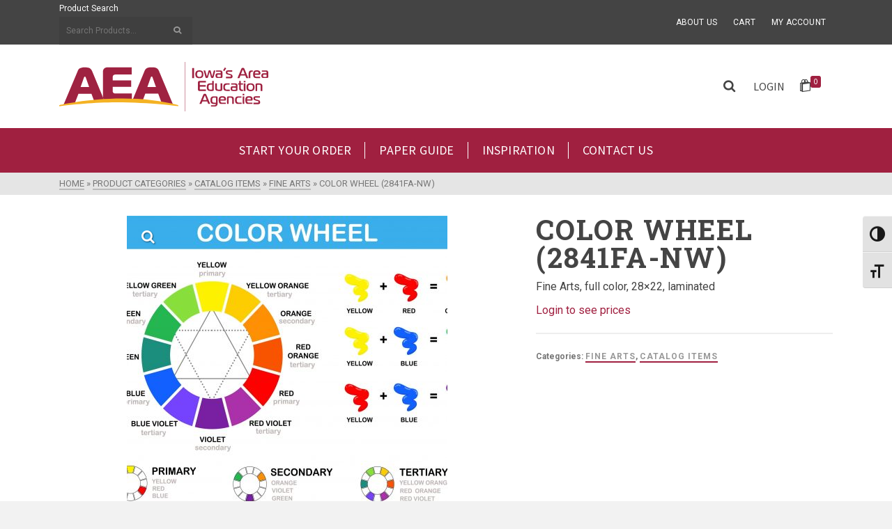

--- FILE ---
content_type: text/css
request_url: https://aeacreativeservices.org/wp-content/plugins/print-science-designer/css/style.css?ver=1.0.6
body_size: 2196
content:
.woocommerce table.cart img, .woocommerce-page table.cart img, .woocommerce #content table.cart img, .woocommerce-page #content table.cart img{
    width: 109px !important;
}
.re_edit{
    background: -moz-linear-gradient(center top , #AD74A2 0px, #96588A 100%) repeat scroll 0 0 rgba(0, 0, 0, 0) !important;
    border-color: #76456C !important;
	color: #FFFFFF !important;
    text-shadow: 0 -1px 0 rgba(0, 0, 0, 0.6) !important;
	padding: 3px 10px !important;
	margin-left:12% !important;
}
.print-products-area .artwork-files-list,
.print-products-area .product-artwork-files-list{
	list-style: none;
	margin: 0;
	padding: 0;
	overflow: hidden;
}
.print-products-area .artwork-files-list li,
.print-products-area .product-artwork-files-list li{
	float: left;
	margin:0 3px 3px 0;
	width: 70px;
}
.print-products-area .personalizationGallery{
	width: 70px;
}
.editimagediv{
	margin-top:5px;
}
.download-pdf-box{
	margin-top:5px;
}
.house-mls-id{
	clear:both;
	margin-bottom:10px;
}
.print-designer-online{
	margin-bottom:20px;
}
.print-designer-online button.button{
	text-transform:uppercase;
}
.print-designer-online ul{
	list-style:none;
	margin:0;
	padding:0;
}
.print-designer-online ul,
.print-designer-online ul{
	content: "";
	display: table;
	clear: both;
}
.print-designer-online ul li{
	width:200px;
	float:left;
	margin:0 15px 15px 0;
}
.print-designer-online ul li img{
	width:100%;
}
.print-designer-online .pdo-download{
	margin-right:15px;
}

.designer-saved-projects table th,
.designer-saved-projects table td{
	padding:10px !important;
}
.designer-saved-projects.woocommerce a.button.alt{
	color:#FFF;
	padding:10px;
	border-radius:3px;
	position:relative;
}
.designer-saved-projects.woocommerce a.button:hover{
	color:#FFF;
}
.designer-saved-projects .print-products-area ul{
	list-style:none;
	margin:0;
	padding:0;
}
.designer-saved-projects .print-products-area ul li{
	margin:0;
	padding:0;
}
.designer-saved-projects dl.variation{
	margin:0;
}
.designer-saved-projects dl.variation dt{
	font-weight:normal;
}
.designer-saved-projects dl.variation dd{
	font-weight:700;
}


--- FILE ---
content_type: text/css
request_url: https://aeacreativeservices.org/wp-content/plugins/wp2print-adjustments/verify-account-info/user-verify.css?ver=1769109817
body_size: 457
content:
.user-account-verification {
  position: absolute;
  z-index: 999;
  background: rgba(0, 0, 0, 0.35);
  display: grid;
  place-items: center;
  inset: 0;

  & form {
    background: white;
    box-shadow: 0px 3px 5px 5px rgba(0, 0, 0, 0.25);
  }

  .uav-form-fields {
    padding: 1rem;
  }

  & h2 {
    padding: 0.5rem 1rem;
    margin: 0;
    background: #a02040;
    color: white;
  }

  .info_verified {
    background: white;
    padding: 1rem;
  }
}


--- FILE ---
content_type: text/css
request_url: https://aeacreativeservices.org/wp-content/plugins/wp2print-adjustments/hide-price-add-to-cart//css/hide.css?ver=1.0.0
body_size: 121
content:
.product-add-button, .product-price, .woocommerce-Price-amount, .single_add_to_cart_button{
  display: none !important;
}

--- FILE ---
content_type: text/css
request_url: https://aeacreativeservices.org/wp-content/themes/ascend_premium/assets/css/ascend.css?ver=1.9.9
body_size: 150633
content:
html{font-family:sans-serif;-ms-text-size-adjust:100%;-webkit-text-size-adjust:100%}body{margin:0}article,aside,details,figcaption,figure,footer,header,hgroup,main,menu,nav,section,summary{display:block}audio,canvas,progress,video{display:inline-block;vertical-align:baseline}audio:not([controls]){display:none;height:0}[hidden],template{display:none}a{background-color:transparent}a:active,a:focus,a:hover,button:active,button:focus,button:hover,input:active,input:focus,input:hover,textarea:focus{outline:0}b,strong{font-weight:700}dfn{font-style:italic}small{font-size:80%}sub,sup{font-size:75%;line-height:0;position:relative;vertical-align:baseline}sup{top:-.5em}sub{bottom:-.25em}img{border:0}svg:not(:root){overflow:hidden}hr{-webkit-box-sizing:content-box;-moz-box-sizing:content-box;box-sizing:content-box;height:0}pre{overflow:auto}button,input,optgroup,select,textarea{color:inherit;font:inherit;margin:0}button{overflow:visible}button,select{text-transform:none}button,html input[type=button],input[type=reset],input[type=submit]{-webkit-appearance:button;cursor:pointer}button[disabled],html input[disabled]{cursor:default}button::-moz-focus-inner,input::-moz-focus-inner{border:0;padding:0}input{line-height:normal}input[type=checkbox],input[type=radio]{-webkit-box-sizing:border-box;-moz-box-sizing:border-box;box-sizing:border-box;padding:0}input[type=number]::-webkit-inner-spin-button,input[type=number]::-webkit-outer-spin-button{height:auto}input[type=search]{-webkit-appearance:textfield}input[type=search]::-webkit-search-cancel-button,input[type=search]::-webkit-search-decoration{-webkit-appearance:none}fieldset{border:2px solid #eee;margin:0 2px;padding:10px 20px 0;margin-bottom:20px}legend{border:0;padding:0 4px}textarea{overflow:auto}optgroup{font-weight:700}table{border-collapse:collapse;border-spacing:0}td,th{padding:0}*{-webkit-box-sizing:border-box;-moz-box-sizing:border-box;box-sizing:border-box}:after,:before{-webkit-box-sizing:border-box;-moz-box-sizing:border-box;box-sizing:border-box}html{font-size:10px;-webkit-tap-highlight-color:transparent}body{font-family:"Source Sans Pro",sans-serif;font-size:16px;line-height:24px;color:#333;background-color:#fff}button,input,select,textarea{font-family:inherit;font-size:inherit;line-height:inherit}a{color:#16A085;text-decoration:none}img{vertical-align:middle;max-width:100%;height:auto;border:0}hr{margin-top:20px;margin-bottom:20px;border:0;border-top:1px solid #eee}[role=button]{cursor:pointer}.clearfix:after,.clearfix:before{content:" ";display:table}.clearfix:after{clear:both}.elementor-element p,.entry-content p{margin:0 0 24px}p{margin:0}small{font-size:85%}cite{font-style:normal}h1,h2{margin-top:10px;margin-bottom:10px;line-height:40px;color:#444}h3{margin-top:10px;margin-bottom:10px;line-height:36px;color:#444}h4,h5,h6{margin-top:5px;margin-bottom:5px;line-height:30px;color:#555}h1{font-size:40px}h2{font-size:36px}h3{font-size:30px}h4{font-size:26px}h5{font-size:22px}h6{font-size:18px}ol,ul{margin-top:0;margin-bottom:10px;padding:0}ol ol,ol ul,ul ol,ul ul{margin-bottom:0;padding-left:20px}code,pre{font-family:Monaco,Menlo,Consolas,"Courier New",monospace}code{padding:2px 4px;font-size:90%;color:#444;background-color:#f5f5f5;border-radius:6px}pre{display:block;padding:10px;margin:0;font-size:13px;line-height:20px;word-break:break-all;word-wrap:break-word;color:#444;background-color:#f5f5f5;border:1px solid #ccc;border-radius:6px}pre code{padding:0;font-size:inherit;color:inherit;white-space:pre-wrap;background-color:transparent;border:0}.kt-tabs{list-style:none;padding-left:0;margin-bottom:0;position:relative}.kt-tabs li:first-child{margin-left:5px}.kt-tabs:after,.kt-tabs:before{content:" ";display:table}.kt-tabs:after{clear:both}.kt-tabs:before{position:absolute;z-index:10;height:3px;background:#16A085;width:100%;bottom:0;display:block;clear:both;content:''}.kt-tabs>li{float:left}.kt-tabs>li>a{margin-right:4px;line-height:20px;border-bottom:3px solid transparent;padding:8px 12px 8px 12px;background:#aaa;color:#fff;border-radius:0 0;display:block;z-index:2;-webkit-transition:all .2s ease-in-out;-o-transition:all .2s ease-in-out;transition:all .2s ease-in-out;position:relative}.kt-tabs>li>a:hover{background:#b3b3b3}.kt-tabs>li.active>a,.kt-tabs>li.active>a:focus,.kt-tabs>li.active>a:hover{color:#fff;background-color:#16A085;border-bottom:3px solid #16A085;cursor:default}.entry-content .kt-tabs>li{margin-bottom:0}.kt-tab-content{padding:15px;border:0}.kt-tab-content>.tab-pane{display:none}.kt-tab-content>.active{display:block}.kt-tabs.kt-tabs-style2{text-align:center}.kt-tabs.kt-tabs-style2:before{display:none}.kt-tabs.kt-tabs-style2>li{float:none;display:inline-block}.kt-tabs.kt-tabs-style2>li>a{margin-right:6px;margin-left:6px;line-height:1;border-bottom:2px solid transparent;padding:4px 12px;background:0 0;color:#444;font-size:24px;display:block;z-index:2;-webkit-transition:all .2s ease-in-out;-o-transition:all .2s ease-in-out;transition:all .2s ease-in-out;position:relative}.kt-tabs.kt-tabs-style2>li>a:hover{border-bottom:2px solid #16A085;background:0 0}.kt-tabs.kt-tabs-style2>li.active>a,.kt-tabs.kt-tabs-style2>li.active>a:focus,.kt-tabs.kt-tabs-style2>li.active>a:hover{color:#444;background-color:transparent;border-bottom:2px solid #444;cursor:default}.kt-tab-content.kt-tab-content-style2{padding:15px 0}@media (max-width:766px){.kt-tabs.kt-tabs-style2>li>a{margin:0 2px;font-size:16px}}table{max-width:100%}th{text-align:left}.entry-content table,.modal-body table{width:100%;margin-bottom:10px}.entry-content table td,.entry-content table th,table td,table th{padding:10px}.entry-content table tr:nth-child(even),.modal-body table tr:nth-child(even){background:#f9f9f9;background:rgba(0,0,0,.03)}.entry-content table thead,.modal-body table thead{background:#f2f2f2;background:rgba(0,0,0,.06)}.entry-content table p{margin-bottom:0}.container{margin-right:auto;margin-left:auto;padding-left:15px;padding-right:15px}.container-fluid{margin-right:auto;margin-left:auto;padding-left:15px;padding-right:15px}.col2-set,.row,.row-fluid{margin-left:-15px;margin-right:-15px}.col2-set .col-1,.col2-set .col-2,[class*=" col-"],[class^=col-]{position:relative;min-height:1px;padding-left:15px;padding-right:15px}[class*=" col-ss-"],[class^=col-ss-]{float:left}.col-ss-12{float:none}.col-ss-1{width:8.33333333%}.col-ss-2{width:16.66666667%}.col-ss-25{width:20.83333333%}.col-ss-3{width:25%}.col-ss-4{width:33.33%}.col-ss-5{width:41.66666667%}.col-ss-6{width:50%}.col-ss-7{width:58.33333333%}.col-ss-8{width:66.66666667%}.col-ss-9{width:75%}.col-ss-10{width:83.33333333%}.col-ss-11{width:91.66666667%}.col-ss-12{width:100%}@media (min-width:544px){[class*=" col-xs-"],[class^=col-xs-]{float:left}.col-xs-12{float:none}.col-xs-1{width:8.33333333%}.col-xs-2{width:16.66666667%}.col-xs-25{width:20.83333333%}.col-xs-3{width:25%}.col-xs-4{width:33.33%}.col-xs-5{width:41.66666667%}.col-xs-6{width:50%}.col-xs-7{width:58.33333333%}.col-xs-8{width:66.66666667%}.col-xs-9{width:75%}.col-xs-10{width:83.33333333%}.col-xs-11{width:91.66666667%}.col-xs-12{width:100%}}.rowtight{margin-left:-10px;margin-right:-10px}.rowtight [class*=" col-"],.rowtight [class^=col-]{padding-right:10px;padding-left:10px}.row-nomargin{margin-left:0;margin-right:0}.row-nomargin [class*=" col-"],.row-nomargin [class^=col-]{padding-right:0;padding-left:0}.row-margin-small{margin-left:-5px;margin-right:-5px}.row-margin-small [class*=" col-"],.row-margin-small [class^=col-]{padding-right:5px;padding-left:5px}.col2-set:after,.col2-set:before,.row-fluid:after,.row-fluid:before,.row-margin-small:after,.row-margin-small:before,.row-nomargin .rowtight:after,.row-nomargin .rowtight:before,.row:after,.row:before{content:" ";display:table}.col2-set:after,.row-fluid:after,.row-margin-small:after,.row-nomargin .rowtight:after,.row:after{clear:both}@media (min-width:768px){.container{width:750px}[class*=" col-sm-"],[class^=col-sm-]{float:left}.col-sm-12{float:none}.col-sm-1{width:8.33333333%}.col-sm-2{width:16.66666667%}.col-sm-25{width:20%}.col-sm-3{width:25%}.col-sm-4{width:33.33%}.col-sm-5{width:41.66666667%}.col-sm-6{width:50%}.col-sm-7{width:58.33333333%}.col-sm-8{width:66.66666667%}.col-sm-9{width:75%}.col-sm-10{width:83.33333333%}.col-sm-11{width:91.66666667%}.col-sm-12{width:100%}}@media (min-width:992px){.container{width:970px}.col2-set .col-1,.col2-set .col-2,[class*=" col-md-"],[class^=col-md-]{float:left}.col-md-12{float:none}.col-md-1,.span1{width:8.33333333%}.col-md-2,.span2{width:16.66666667%}.col-md-25{width:20%}.col-md-3,.span3{width:25%}.col-md-4,.span4{width:33.33%}.col-md-5,.span5{width:41.66666667%}.col-md-6,.col2-set .col-1,.col2-set .col-2,.span6{width:50%}.col-md-7,.span7{width:58.33333333%}.col-md-8,.span8{width:66.66666667%}.col-md-9,.span9{width:75%}.col-md-10,.span10{width:83.33333333%}.col-md-11,.span11{width:91.66666667%}.col-md-12,.span12,.woocommerce form .form-row-wide,.woocommerce-page form .form-row-wide{width:100%}}@media (min-width:1200px){.container{width:1170px}[class*=" col-lg-"],[class^=col-lg-]{float:left}.col-lg-12{float:none}.col-lg-1{width:8.33333333%}.col-lg-2{width:16.66666667%}.col-lg-25{width:20%}.col-lg-3{width:25%}.col-lg-4{width:33.33%}.col-lg-5{width:41.66666667%}.col-lg-6{width:50%}.col-lg-7{width:58.33333333%}.col-lg-8{width:66.66666667%}.col-lg-9{width:75%}.col-lg-10{width:83.33333333%}.col-lg-11{width:91.66666667%}.col-lg-12{width:100%}}@media (min-width:1500px){.container{width:1470px}[class*=" col-xl-"],[class^=col-xl-]{float:left}.col-xl-12{float:none}.kt-width-large .col-xl-1{width:8.33333333%}.kt-width-large .col-xl-15{width:10%}.kt-width-large .col-xl-2{width:16.66666667%}.kt-width-large .col-xl-25{width:20%}.kt-width-large .col-xl-3{width:25%}.kt-width-large .col-xl-4{width:33.33%}.kt-width-large .col-xl-5{width:41.66666667%}.kt-width-large .col-xl-6{width:50%}.kt-width-large .col-xl-7{width:58.33333333%}.kt-width-large .col-xl-8{width:66.66666667%}.kt-width-large .col-xl-9{width:75%}.kt-width-large .col-xl-10{width:83.33333333%}.kt-width-large .col-xl-11{width:91.66666667%}.kt-width-large .col-xl-12{width:100%}}@media (min-width:1800px){.container{width:1770px}[class*=" col-xxl-"],[class^=col-xxl-]{float:left}.col-xxl-12{float:none}.kt-width-xlarge .col-xxl-1{width:8.33333333%}.kt-width-xlarge .col-xxl-15{width:10%}.kt-width-xlarge .col-xxl-2{width:16.66666667%}.kt-width-xlarge .col-xxl-25{width:20%}.kt-width-xlarge .col-xxl-3{width:25%}.kt-width-xlarge .col-xxl-4{width:33.33%}.kt-width-xlarge .col-xxl-40{width:40%}.kt-width-xlarge .col-xxl-5{width:41.66666667%}.kt-width-xlarge .col-xxl-6{width:50%}.kt-width-xlarge .col-xxl-7{width:58.33333333%}.kt-width-xlarge .col-xxl-8{width:66.66666667%}.kt-width-xlarge .col-xxl-9{width:75%}.kt-width-xlarge .col-xxl-95{width:80%}.kt-width-xlarge .col-xxl-10{width:83.33333333%}.kt-width-xlarge .col-xxl-11{width:91.66666667%}.kt-width-xlarge .col-xxl-12{width:100%}}.fade{opacity:0;-webkit-transition:opacity .15s linear;-o-transition:opacity .15s linear;transition:opacity .15s linear}.fade.in{opacity:1}.collapse{display:none}.collapse.in{display:block;height:auto}tr.collapse.in{display:table-row}tbody.collapse.in{display:table-row-group}.collapsing{position:relative;height:0;overflow:hidden;-webkit-transition-property:height,visibility;-o-transition-property:height,visibility;transition-property:height,visibility;-webkit-transition-duration:.35s;-o-transition-duration:.35s;transition-duration:.35s;-webkit-transition-timing-function:ease;-o-transition-timing-function:ease;transition-timing-function:ease}.modal-open{overflow:hidden}.modal{display:none;overflow:auto;overflow-y:scroll;position:fixed;top:0;right:0;bottom:0;left:0;z-index:10050;-webkit-overflow-scrolling:touch;outline:0}.modal.fade .modal-dialog{-webkit-transform:translate(0,-25%);-ms-transform:translate(0,-25%);transform:translate(0,-25%);-webkit-transition:-webkit-transform .3s ease-out;-moz-transition:-moz-transform .3s ease-out;-o-transition:-o-transform .3s ease-out;transition:transform .3s ease-out}.modal.in .modal-dialog{-webkit-transform:translate(0,0);-ms-transform:translate(0,0);transform:translate(0,0)}.modal-dialog{position:relative;width:auto;margin:10px}.modal-content{position:relative;background-color:#fff;border:1px solid #999;border:1px solid rgba(0,0,0,.2);border-radius:0;-webkit-box-shadow:0 3px 9px rgba(0,0,0,.5);box-shadow:0 3px 9px rgba(0,0,0,.5);background-clip:padding-box;outline:0}.modal-backdrop{position:fixed;top:0;right:0;bottom:0;left:0;z-index:1040;background-color:#000}.modal-backdrop.fade{opacity:0;filter:alpha(opacity=0)}.modal-backdrop.in{opacity:.5;filter:alpha(opacity=50)}.modal-header{padding:15px;border-bottom:1px solid #e5e5e5;min-height:16.43px}.modal-header .close{margin-top:-2px;float:right;font-size:21px;font-weight:700;line-height:1;color:#000;text-shadow:0 1px 0 #fff;opacity:.2;padding:0;cursor:pointer;background:0 0;border:0;-webkit-appearance:none}.modal-title{margin:0;line-height:1.42857143}.modal-body{position:relative;padding:20px}.modal-footer{margin-top:15px;padding:19px 20px 20px;text-align:right;border-top:1px solid #e5e5e5}.modal-footer .btn+.btn{margin-left:5px;margin-bottom:0}.modal-footer .btn-group .btn+.btn{margin-left:-1px}.modal-footer .btn-block+.btn-block{margin-left:0}@media (min-width:768px){.modal-dialog{width:600px;margin:30px auto}.modal-content{-webkit-box-shadow:0 5px 15px rgba(0,0,0,.5);box-shadow:0 5px 15px rgba(0,0,0,.5)}.modal-sm{width:300px}}@media (min-width:992px){.modal-lg{width:900px}}.tooltip{position:absolute;z-index:1070;display:block;font-style:normal;font-weight:400;letter-spacing:normal;line-break:auto;line-height:1.42857143;text-align:left;text-align:start;text-decoration:none;text-shadow:none;text-transform:none;white-space:normal;word-break:normal;word-spacing:normal;word-wrap:normal;font-size:12px;opacity:0;filter:alpha(opacity=0)}.tooltip.in{opacity:.9;filter:alpha(opacity=90)}.tooltip.top{margin-top:-3px;padding:5px 0}.tooltip.right{margin-left:3px;padding:0 5px}.tooltip.bottom{margin-top:3px;padding:5px 0}.tooltip.left{margin-left:-3px;padding:0 5px}.sf-menu .tooltip-inner,.tooltip-inner{max-width:200px;padding:3px 8px;color:#fff;text-align:center;background-color:#000;border-radius:4px}.tooltip-arrow{position:absolute;width:0;height:0;border-color:transparent;border-style:solid}.tooltip.top .tooltip-arrow{bottom:0;left:50%;margin-left:-5px;border-width:5px 5px 0;border-top-color:#000}.tooltip.top-left .tooltip-arrow{bottom:0;right:5px;margin-bottom:-5px;border-width:5px 5px 0;border-top-color:#000}.tooltip.top-right .tooltip-arrow{bottom:0;left:5px;margin-bottom:-5px;border-width:5px 5px 0;border-top-color:#000}.tooltip.right .tooltip-arrow{top:50%;left:0;margin-top:-5px;border-width:5px 5px 5px 0;border-right-color:#000}.tooltip.left .tooltip-arrow{top:50%;right:0;margin-top:-5px;border-width:5px 0 5px 5px;border-left-color:#000}.tooltip.bottom .tooltip-arrow{top:0;left:50%;margin-left:-5px;border-width:0 5px 5px;border-bottom-color:#000}.tooltip.bottom-left .tooltip-arrow{top:0;right:5px;margin-top:-5px;border-width:0 5px 5px;border-bottom-color:#000}.tooltip.bottom-right .tooltip-arrow{top:0;left:5px;margin-top:-5px;border-width:0 5px 5px;border-bottom-color:#000}.popover{position:absolute;top:0;left:0;z-index:1060;display:none;max-width:276px;padding:1px;font-family:"Helvetica Neue",Helvetica,Arial,sans-serif;font-style:normal;font-weight:400;letter-spacing:normal;line-break:auto;line-height:1.42857143;text-align:left;text-align:start;text-decoration:none;text-shadow:none;text-transform:none;white-space:normal;word-break:normal;word-spacing:normal;word-wrap:normal;font-size:14px;background-color:#fff;-webkit-background-clip:padding-box;background-clip:padding-box;border:1px solid #ccc;border:1px solid rgba(0,0,0,.2);border-radius:6px;-webkit-box-shadow:0 5px 10px rgba(0,0,0,.2);box-shadow:0 5px 10px rgba(0,0,0,.2)}.popover.top{margin-top:-10px}.popover.right{margin-left:10px}.popover.bottom{margin-top:10px}.popover.left{margin-left:-10px}.popover-title{margin:0;padding:8px 14px;font-size:14px;background-color:#f7f7f7;border-bottom:1px solid #ebebeb;border-radius:5px 5px 0 0}.popover-content{padding:9px 14px}.popover>.arrow,.popover>.arrow:after{position:absolute;display:block;width:0;height:0;border-color:transparent;border-style:solid}.popover>.arrow{border-width:11px}.popover>.arrow:after{border-width:10px;content:""}.popover.top>.arrow{left:50%;margin-left:-11px;border-bottom-width:0;border-top-color:#999;border-top-color:rgba(0,0,0,.25);bottom:-11px}.popover.top>.arrow:after{content:" ";bottom:1px;margin-left:-10px;border-bottom-width:0;border-top-color:#fff}.popover.right>.arrow{top:50%;left:-11px;margin-top:-11px;border-left-width:0;border-right-color:#999;border-right-color:rgba(0,0,0,.25)}.popover.right>.arrow:after{content:" ";left:1px;bottom:-10px;border-left-width:0;border-right-color:#fff}.popover.bottom>.arrow{left:50%;margin-left:-11px;border-top-width:0;border-bottom-color:#999;border-bottom-color:rgba(0,0,0,.25);top:-11px}.popover.bottom>.arrow:after{content:" ";top:1px;margin-left:-10px;border-top-width:0;border-bottom-color:#fff}.popover.left>.arrow{top:50%;right:-11px;margin-top:-11px;border-right-width:0;border-left-color:#999;border-left-color:rgba(0,0,0,.25)}.popover.left>.arrow:after{content:" ";right:1px;border-right-width:0;border-left-color:#fff;bottom:-10px}@-ms-viewport{width:device-width}.visible-lg,.visible-md,.visible-sm,.visible-xs{display:none!important}.visible-lg-block,.visible-lg-inline,.visible-lg-inline-block,.visible-md-block,.visible-md-inline,.visible-md-inline-block,.visible-sm-block,.visible-sm-inline,.visible-sm-inline-block,.visible-xs-block,.visible-xs-inline,.visible-xs-inline-block{display:none!important}@media (max-width:767px){.visible-xs{display:block!important}table.visible-xs{display:table!important}tr.visible-xs{display:table-row!important}td.visible-xs,th.visible-xs{display:table-cell!important}}@media (max-width:767px){.visible-xs-block{display:block!important}}@media (max-width:767px){.visible-xs-inline{display:inline!important}}@media (max-width:767px){.visible-xs-inline-block{display:inline-block!important}}@media (min-width:768px) and (max-width:991px){.visible-sm{display:block!important}table.visible-sm{display:table!important}tr.visible-sm{display:table-row!important}td.visible-sm,th.visible-sm{display:table-cell!important}}@media (min-width:768px) and (max-width:991px){.visible-sm-block{display:block!important}}@media (min-width:768px) and (max-width:991px){.visible-sm-inline{display:inline!important}}@media (min-width:768px) and (max-width:991px){.visible-sm-inline-block{display:inline-block!important}}@media (min-width:992px) and (max-width:1199px){.visible-md{display:block!important}table.visible-md{display:table!important}tr.visible-md{display:table-row!important}td.visible-md,th.visible-md{display:table-cell!important}}@media (min-width:992px) and (max-width:1199px){.visible-md-block{display:block!important}}@media (min-width:992px) and (max-width:1199px){.visible-md-inline{display:inline!important}}@media (min-width:992px) and (max-width:1199px){.visible-md-inline-block{display:inline-block!important}}@media (min-width:1200px){.visible-lg{display:block!important}table.visible-lg{display:table!important}tr.visible-lg{display:table-row!important}td.visible-lg,th.visible-lg{display:table-cell!important}}@media (min-width:1200px){.visible-lg-block{display:block!important}}@media (min-width:1200px){.visible-lg-inline{display:inline!important}}@media (min-width:1200px){.visible-lg-inline-block{display:inline-block!important}}@media (max-width:767px){.hidden-xs{display:none!important}}@media (min-width:768px) and (max-width:991px){.hidden-sm{display:none!important}}@media (min-width:992px) and (max-width:1199px){.hidden-md{display:none!important}}@media (min-width:1200px){.hidden-lg{display:none!important}}@media print{*{text-shadow:none!important;box-shadow:none!important}.ir a:after,a[href^="javascript:"]:after,a[href^="#"]:after{content:""}blockquote,pre{border:1px solid #999;page-break-inside:avoid}thead{display:table-header-group}img,tr{page-break-inside:avoid}img{max-width:100%!important}@page{margin:2cm .5cm}h2,h3,p{orphans:3;widows:3}h2,h3{page-break-after:avoid}.col-md-1,.col-md-10,.col-md-11,.col-md-2,.col-md-3,.col-md-4,.col-md-5,.col-md-6,.col-md-7,.col-md-8,.col-md-9{float:left!important}.col-md-12{width:100%!important}.col-md-11{width:91.66666667%!important}.col-md-10{width:83.33333333%!important}.col-md-9{width:75%!important}.col-md-8{width:66.66666667%!important}.col-md-7{width:58.33333333%!important}.col-md-6{width:50%!important}.col-md-5{width:41.66666667%!important}.col-md-4{width:33.33333333%!important}.col-md-3{width:25%!important}.col-md-25{width:20%!important}.col-md-2{width:16.66666667%!important}.col-md-1{width:8.33333333%!important}.navbar{display:none}.table td,.table th{background-color:#fff!important}.btn>.caret,.dropup>.btn>.caret{border-top-color:#000!important}.label{border:1px solid #000}.table{border-collapse:collapse!important}.table-bordered td,.table-bordered th{border:1px solid #ddd!important}}.primary-color{color:#16A085}ol,ul{padding:0;padding-left:20px}.kt_color_gray{color:#aaa}a.kt_color_gray:hover{color:#555}.above-footer-widgets a:not(.button),.elementor-widget-sidebar a:not(.button),.sidebar a:not(.button){color:#555}.above-footer-widgets a:not(.button):hover,.elementor-widget-sidebar a:not(.button):hover,.sidebar a:not(.button):hover{color:#16A085}.wp-pagenavi{text-align:center;margin:10px 0}.wp-pagenavi:before{clear:both;display:table;content:' '}.wp-pagenavi a,.wp-pagenavi span{padding:8px 18px;font-weight:700;margin:5px;display:inline-block;color:#aaa;border:solid 2px #aaa;-webkit-transition:border .2s ease-in-out;-o-transition:border .2s ease-in-out;transition:border .2s ease-in-out}.wp-pagenavi a i{vertical-align:sub;font-size:20px;line-height:20px;display:inline-block;width:10px;margin-left:-4px}.wp-pagenavi a:hover{border-color:#16A085;color:#16A085}.wp-pagenavi .current{color:#fff;border-color:#16A085;background-color:#16A085}#topcontrol{z-index:1000}#topcontrol .to_the_top{-webkit-transition:all .2s ease-in-out;-o-transition:all .2s ease-in-out;transition:all .2s ease-in-out;bottom:30px;cursor:pointer;height:38px;position:absolute;right:20px;width:38px;z-index:5;color:rgba(0,0,0,.4);text-align:center;background:0 0;border:2px solid rgba(0,0,0,.4);box-sizing:content-box}#topcontrol .to_the_top:hover{border-color:rgba(0,0,0,.7);color:rgba(0,0,0,.7)}#topcontrol .to_the_top>div{font-size:16px;line-height:20px;padding-top:10px}#ascrail2000{background-color:#666;width:0;position:fixed;z-index:100000!important}.videofit iframe{max-width:100%}#supersized{margin:0;padding:0}.screen-reader-text{clip:rect(1px,1px,1px,1px);position:absolute!important;height:1px;width:1px;overflow:hidden}.screen-reader-text:focus{background-color:#f1f1f1;border-radius:3px;box-shadow:0 0 2px 2px rgba(0,0,0,.6);clip:auto!important;color:#21759b;display:block;font-size:14px;font-size:.875rem;font-weight:700;height:auto;left:5px;line-height:normal;padding:15px 23px 14px;text-decoration:none;top:5px;width:auto;z-index:100000}#infscr-loading{position:absolute;bottom:0;width:100%;z-index:1000;text-align:center}#infscr-loading img{max-width:60px}.kt-404-alert{text-align:center}.kt-404-alert form.search-form{max-width:300px;margin:0 auto}.kt_search_post_type{text-transform:uppercase;font-size:12px;border-left:2px solid #aaa;display:block;padding-left:4px;line-height:1;margin-bottom:10px}.search_results_item{border:2px solid #eee;padding:15px}#wpadminbar .quicklinks li#wp-admin-bar-my-account.with-avatar>a img{float:none!important}#bbpress-forums p.bbp-topic-meta img.avatar{float:none!important}.error-not-found{padding:20px;text-align:center;border:2px solid #aaa}.entry-content .aligncenter,.footerclass .aligncenter,.main .aligncenter{display:block;margin-left:auto;margin-right:auto;clear:both;text-align:center}.alignleft{float:left}.alignright{float:right}figure.alignnone{margin-left:0;margin-right:0;clear:both}figure.wp-caption{max-width:100%}.wp-caption.alignleft,img.alignleft{margin:5px 20px 10px 0}.wp-caption.alignright,img.alignright{margin:5px 0 10px 20px}.wp-caption.alignnone,img.alignnone{margin:5px 0}.wp-caption{text-align:center}.wp-caption-text{font-size:inherit}html .postlist article.sticky,html .sticky{font-size:inherit}.gallery-caption{font-size:inherit}.bypostauthor{font-size:inherit}.kt-custom-row-full,.kt-custom-row-full-stretch{visibility:hidden}.no-js .kt-custom-row-full,.no-js .kt-custom-row-full-stretch{visibility:visible}.entry-content:after{clear:both;display:table;content:''}.elementor-edit-mode .kt_item_fade_in{opacity:1}.sidebar>li.widget{list-style:none}#content .gallery.kt-image-carousel{margin:0}.carousel-outer-container{overflow:hidden}.ascend-svg-iconset{display:inline-flex;align-self:center}.ascend-svg-iconset svg{height:1em;width:1em}.ascend-svg-iconset.ascend-svg-baseline svg{top:.125em;position:relative}#topcontrol .to_the_top>div:before{display:block;border-style:solid;border-width:0 0 4px 4px;content:'';display:inline-block;height:12px;top:50%;left:50%;margin-left:-6px;margin-top:-4px;transform:rotate(135deg);vertical-align:top;width:12px;position:absolute}body{overflow-x:hidden}.alignleft[class^=wp-block-]{margin-right:1.6em}.alignright[class^=wp-block-]{margin-left:1.6em}.alignfull,.alignwide{margin-bottom:2em}@media (min-width:992px){.main:not(.kt-sidebar) .entry-content .alignfull{width:100vw;position:relative;left:50%;right:50%;margin-left:-50vw;margin-right:-50vw;padding:0}.main:not(.kt-sidebar) .entry-content .alignfull:not(.wp-block-kadence-rowlayout){text-align:center}.main:not(.kt-sidebar) .entry-content .alignwide{position:relative;width:92vw;left:50%;right:50%;margin-left:-46vw;margin-right:-46vw}.main:not(.kt-sidebar) .entry-content .alignwide:not(.wp-block-kadence-rowlayout){text-align:center}}@media (min-width:1400px){.main:not(.kt-sidebar) .entry-content .alignwide{width:84vw;margin-left:-42vw;margin-right:-42vw}}@media (min-width:1700px){.main:not(.kt-sidebar) .entry-content .alignwide{width:72vw;margin-left:-36vw;margin-right:-36vw}}@media (max-width:991px){.main .entry-content .alignfull{position:relative;left:50%;right:50%;margin-left:-50vw;margin-right:-50vw;text-align:center;padding:0;width:100vw}.main .entry-content .alignwide{position:relative;width:92vw;left:50%;right:50%;margin-left:-46vw;margin-right:-46vw;text-align:center}}@media (max-width:767px){.main .entry-content .alignwide{position:relative;left:50%;right:50%;margin-left:-50vw;margin-right:-50vw;text-align:center;padding:0;width:100vw}}.alignfull.wp-block-image img,.alignwide.wp-block-image img{width:100%}.alignwide.wp-block-image,.wp-block-image.alignfull{max-width:none}.entry-content .alignfull:last-child{margin-bottom:0}.wp-block-separator{border:none;border-bottom:2px solid #eee;margin:1.65em auto}.wp-block-separator:not(.is-style-wide):not(.is-style-dots){max-width:100px}.wp-block-separator.is-style-dots:before{font-size:30px}.entry-content li{margin-bottom:5px}pre.wp-block-verse{border:0;margin:1.65em 0;padding:20px;font-family:inherit;font-size:inherit;line-height:inherit}.entry-content h1,.entry-content h2,.entry-content h3,.entry-content h4{margin-bottom:2%}.container-fullwidth .entry-content>h1,.container-fullwidth .entry-content>h2,.container-fullwidth .entry-content>h3,.container-fullwidth .entry-content>h4{margin-bottom:16px}figure.wp-block-audio{margin:1.6em auto;min-width:240px}figure.wp-block-audio.aligncenter{max-width:80%}.wp-block-audio audio{width:100%}.entry-content .wp-block-quote p{font-weight:inherit;font-size:120%}.entry-content .wp-block-quote.is-large,.entry-content .wp-block-quote.is-style-large{margin-bottom:24px;border:0}.entry-content .wp-block-quote.is-large p,.entry-content .wp-block-quote.is-style-large p{font-size:24px;font-style:italic;line-height:1.6;font-weight:300}.entry-content .wp-block-quote cite{display:block;font-size:90%;margin-top:16px;text-transform:none}.entry-content .wp-block-latest-posts.is-grid{display:flex;list-style-type:disc;list-style-position:inside}.entry-content .wp-block-latest-posts.is-grid li{padding-left:5px}.has-very-light-gray-color{color:#eee}.has-white-color{color:#fff}.has-black-color{color:#000}.has-very-dark-gray-color{color:#444}.has-ascend-primary-color{color:#16A085}.has-ascend-primary-light-color{color:#2ab499}.has-ascend-primary-background-color{background-color:#16A085}.has-ascend-primary-light-background-color{background-color:#2ab499}.has-very-dark-gray-background-color{background-color:#444}.has-black-background-color{background-color:#000}.has-white-background-color{background-color:#fff}.has-very-light-gray-background-color{background-color:#eee}.wp-block-image{margin:1.65em auto}.wp-block-image figure.aligncenter{display:table;table-layout:fixed;width:100%}.wp-block-image figcaption{font-size:90%;margin-top:.5em}.entry-content .wp-block-cover-image{display:flex}.wp-block-embed{margin-left:auto;margin-right:auto}.entry-content p.has-drop-cap:first-letter{font-weight:inherit}.entry-content .wp-block-gallery.aligncenter{display:flex;margin-left:-8px;margin-right:-8px}.wp-block-table.is-style-stripes tr:nth-child(even){background:0 0}.entry-content p[style^=font-size]{line-height:1.4}.has-small-font-size{line-height:1.8}.has-medium-font-size{line-height:1.6}.has-large-font-size{line-height:1.4}.has-huge-font-size{line-height:1.2}.wp-block-pullquote.is-style-solid-color cite{margin-top:16px;display:block;font-size:90%}.wp-block-pullquote:not( .is-style-solid-color ){padding:24px 45px 24px 45px;border:0;position:relative}.wp-block-pullquote:not( .is-style-solid-color ) blockquote{border:0}.wp-block-pullquote:not( .is-style-solid-color ) p{font-size:24px;line-height:1.6;font-weight:inherit}.wp-block-pullquote:not( .is-style-solid-color ) cite,.wp-block-pullquote:not( .is-style-solid-color ) footer{margin-top:16px;display:block;font-size:90%}.wp-block-pullquote:not( .is-style-solid-color ):before{font-size:80px;font-family:"Helvetica Neue",sans-serif;content:open-quote;color:#aaa;position:absolute;left:15px;top:15px}.wp-block-pullquote:not( .is-style-solid-color ):after{font-size:80px;font-family:"Helvetica Neue",sans-serif;content:close-quote;color:#aaa;position:absolute;right:15px;bottom:15px}.main:not(.kt-sidebar) .entry-content .alignfull.wp-block-pullquote{padding:24px 45px 24px 45px}.home-padding{padding:20px 0}.box-icon-item{display:block;padding:10px;text-align:center}.box-icon-item .icon-container{display:-webkit-flex;display:-ms-flexbox;display:-ms-flex;display:flex;-webkit-align-items:center;-ms-align-items:center;align-items:center;-webkit-justify-content:center;-ms-justify-content:center;justify-content:center;font-size:42px;border:2px solid #444;color:#444;width:100px;height:100px;margin:0 auto;position:relative}.box-icon-item .icon-container .icon-heighlight{top:-2px;left:-2px;right:-2px;bottom:-2px;z-index:3;display:block;position:absolute;-webkit-transform:scale(0);-ms-transform:scale(0);-o-transform:scale(0);transform:scale(0);-webkit-transition:.5s;-o-transition:.5s;transition:.5s}.box-icon-item .icon-container .icon-left-highlight{border-bottom:2px solid #16A085;border-left:2px solid #16A085;-webkit-transform-origin:0 100%;-moz-transform-origin:0 100%;-ms-transform-origin:0 100%;transform-origin:0 100%}.box-icon-item .icon-container .icon-right-highlight{border-top:2px solid #16A085;border-right:2px solid #16A085;-webkit-transform-origin:100% 0;-moz-transform-origin:100% 0;-ms-transform-origin:100% 0;transform-origin:100% 0}.box-icon-item .menu-icon-description{margin-bottom:0;color:#444}.box-icon-item .menu-icon-read-more{margin-top:10px;padding:4px 8px;position:relative;color:#444;text-transform:uppercase;font-size:14px;display:inline-block}.box-icon-item .menu-icon-read-more .read-more-highlight{display:block;position:absolute;-webkit-transform:scale(0);-ms-transform:scale(0);-o-transform:scale(0);transform:scale(0);width:50%;top:0;left:50%;margin-left:-25%;height:2px;background-color:#16A085;-webkit-transform-origin:50% 50%;-moz-transform-origin:50% 50%;-ms-transform-origin:50% 50%;transform-origin:50% 50%;-webkit-transition:.5s;-o-transition:.5s;transition:.5s}.box-icon-item:hover .icon-container .icon-heighlight{-webkit-transform:scale(1);-ms-transform:scale(1);-o-transform:scale(1);transform:scale(1)}.box-icon-item:hover .menu-icon-read-more .read-more-highlight{-webkit-transform:scale(1);-ms-transform:scale(1);-o-transform:scale(1);transform:scale(1)}.home-padding:first-child{padding-top:0}.home_blog_readmore{padding:20px 0;text-align:center;border-top:1px solid #eee}.kt_mobile_slider{display:none}.kt-h-basic-carousel-post .blog_photo_item .photo-postcontent .photo-postcontent-inner{max-width:100vw;left:50%;transform:translate(-50%,0)}@media (min-width:992px){.kad-header-position-left #wrapper{padding-left:240px}.kad-header-position-right #wrapper{padding-right:240px}.container{width:90%;max-width:1170px}.kt-width-small .container{max-width:940px}}@media (min-width:767px){.container{width:90%;max-width:1140px}.container .container .container{width:100%}.container .kt-custom-row-full-stretch .container{width:90%}.kt-width-large.kt-width-xlarge.kt-width-full .container{max-width:100%}}@media (min-width:1500px){.kt-width-large .container,.kt-width-xlarge .container{max-width:1470px}}@media (min-width:1800px){.kt-width-xlarge .container{max-width:1770px}}#wrapper{padding:0}body.body-style-bubbled #wrapper,body.body-style-normal #wrapper{width:100%!important;max-width:100%!important}body.body-style-boxed #wrapper{width:100%!important;position:relative}@media screen and (max-width:600px){body.body-style-boxed #wpadminbar{position:fixed}}#wrapper{min-height:100vh;overflow:hidden}@media (min-width:992px){.main.kt-sidebar{padding-right:50px}.kt-fullwidth .main.kt-sidebar{padding-right:20px}.main.col-lg-9.kt-sidebar-left{float:right;padding-right:15px;padding-left:50px}}.kt-sidebar .kt-custom-row-full-stretch{width:100%!important;margin-left:0!important;margin-right:0!important}#content{padding-top:30px;padding-bottom:30px}body.siteorigin-panels:not(.single-product):not(.woocommerce-checkout):not(.single-post) #content{padding-top:0;padding-bottom:0}body.siteorigin-panels:not(.single-product):not(.woocommerce-checkout):not(.single-post) #ktsidebar{padding-top:30px;padding-bottom:30px}body.kt-single-post-no-inner-title.siteorigin-panels.single-post #content{padding-top:0;padding-bottom:0}body.kt-single-post-no-inner-title.siteorigin-panels.single-post #ktsidebar{padding-top:30px;padding-bottom:30px}#content.page-content-no-padding{padding-top:0;padding-bottom:0}body.body-style-bubbled .contentclass{background:0 0}body.body-style-bubbled .postclass{background:#fff;padding:15px}body.body-style-bubbled .above-footer-widgets .widget-title span,body.body-style-bubbled .footer-widget-title span,body.body-style-bubbled .kt-title span,body.body-style-bubbled .sidebar .widget-title span{background:#f2f2f2}body.body-style-bubbled footer.single-footer .post-footer-section:last-child{border:0}.headerclass,.mobile-headerclass{background:#fff;-webkit-transition:all .2s ease-in-out;-o-transition:all .2s ease-in-out;transition:all .2s ease-in-out}.ascend-mobile-trans-logo,.ascend-trans-logo{display:none}body.trans-header div:not(.is-sticky)>.headerclass-outer div:not(.is-sticky)>.kad-header-topbar-primary-outer div:not(.is-sticky)>.headerclass{background:0 0}body.trans-header div:not(.is-sticky)>.headerclass-outer div:not(.is-sticky)>.kad-header-topbar-primary-outer div:not(.is-sticky)>.headerclass .kt-header-extras .kadence_social_widget a,body.trans-header div:not(.is-sticky)>.headerclass-outer div:not(.is-sticky)>.kad-header-topbar-primary-outer div:not(.is-sticky)>.headerclass .kt-header-extras .kt-extras-label [class*=kt-icon-],body.trans-header div:not(.is-sticky)>.headerclass-outer div:not(.is-sticky)>.kad-header-topbar-primary-outer div:not(.is-sticky)>.headerclass .kt-header-extras ul.sf-menu>li>a,body.trans-header div:not(.is-sticky)>.headerclass-outer div:not(.is-sticky)>.kad-header-topbar-primary-outer div:not(.is-sticky)>.headerclass .nav-main ul.sf-menu>li>a,body.trans-header div:not(.is-sticky)>.headerclass-outer div:not(.is-sticky)>.second-navclass .sf-menu>li>a,body.trans-header:not(.kad-header-position-above) div:not(.is-sticky)>.second-navclass .sf-menu>li>a{color:#fff}body.trans-header div:not(.is-sticky)>.headerclass-outer div:not(.is-sticky)>.kad-header-topbar-primary-outer div:not(.is-sticky)>.headerclass .kt-header-extras .kadence_social_widget a{border-color:rgba(255,255,255,.35)}body.trans-header div:not(.is-sticky)>.headerclass-outer div:not(.is-sticky)>.kad-header-topbar-primary-outer div:not(.is-sticky)>.headerclass .kad-site-tagline{color:#fff}body.trans-header div:not(.is-sticky)>.headerclass-outer div:not(.is-sticky)>.kad-header-topbar-primary-outer div:not(.is-sticky)>.headerclass #logo a.brand{color:#fff}body.trans-header div:not(.is-sticky)>.headerclass-outer div:not(.is-sticky)>.second-navclass{background:0 0}body.trans-header div:not(.is-sticky)>.second-navclass{background:0 0}body.trans-header div:not(.is-sticky)>.headerclass-outer div:not(.is-sticky)>.second-navclass .sf-menu>li:after{background:#fff}body.trans-header:not(.kad-header-position-above) div:not(.is-sticky)>.second-navclass .sf-menu>li:after{background:#fff}body.trans-header div:not(.is-sticky)>.mobile-headerclass{background:0 0}body.trans-header div:not(.is-sticky)>.mobile-headerclass #mobile-logo .kad-mobile-site-title,body.trans-header div:not(.is-sticky)>.mobile-headerclass #mobile-logo a,body.trans-header div:not(.is-sticky)>.mobile-headerclass .kad-mobile-site-tagline,body.trans-header div:not(.is-sticky)>.mobile-headerclass .kad-site-tagline,body.trans-header div:not(.is-sticky)>.mobile-headerclass .kt-mobile-header-toggle button{color:#fff}body.trans-header div:not(.is-sticky)>.headerclass-outer div:not(.is-sticky)>.kad-header-topbar-primary-outer div:not(.is-sticky)>.headerclass .kt-header-extras .kadence_social_widget a:hover{color:#fff}body.trans-header div:not(.is-sticky)>.mobile-headerclass .kt-mnt span{background:#fff}body.trans-header #kad-header-menu,body.trans-header #kad-mobile-banner{position:absolute;width:100%;left:0;top:0;z-index:1000;border-bottom:1px solid transparent}body.trans-header.body-style-boxed #kad-header-menu{left:auto}body.trans-header:not(.kad-header-position-above) .outside-second .second-navclass{position:absolute;width:100%;top:0;z-index:1000;border-bottom:1px solid transparent}.sliderclass .seq-preloader{z-index:499!important}body.trans-header:not(.kad-header-position-above) .outside-second .sticky-wrapper{height:0!important}body.trans-header:not(.kad-header-position-above) .outside-second{position:relative}body.trans-header #kad-header-menu-sticky-wrapper{height:0!important}body.trans-header #kad-mobile-banner-sticky-wrapper{height:0!important}body.trans-header.admin-bar:not(.body-style-boxed){position:relative}body.trans-header.admin-bar #kad-mobile-banner{top:32px}@media (max-width:782px){body.trans-header.admin-bar #kad-mobile-banner{top:46px}body.trans-header.admin-bar:not(.body-style-boxed){position:static}}.contentclass{background:#fff}body{background-color:#f2f2f2}.sf-menu a{color:#444}.sf-vertical.sf-menu li.menu-widget-area-kt{margin-top:5px}.kt-row-style-no-padding{padding-top:0!important;padding-bottom:0!important}.kt_sep_panel{height:100px;position:relative}.kt_sep_panel svg{position:absolute;bottom:-5px;left:0;width:100%;height:100%;display:block}@media (max-width:600px){.kt_sep_panel{height:60px}}.sep_right_triangle svg,.sep_tilt_left svg{-webkit-transform:scaleX(-1);-ms-transform:scaleX(-1);-o-transform:scaleX(-1);transform:scaleX(-1)}.sep_center_small_triangle{height:0}.sep_center_triangle_double path.large-center-triangle{fill:rgba(0,0,0,.2)}.sep-triangle-bottom{width:0;height:0;border-left:50px solid transparent;border-right:50px solid transparent;border-top:50px solid #fff;position:absolute;left:50%;top:100%;z-index:1;margin-top:-1px;margin-left:-50px}.sep_three_small_triangle{height:0}.sep_three_small_triangle .sep-triangle-bottom{border-left:30px solid transparent;border-right:30px solid transparent;border-top:30px solid #fff;left:50%;margin-left:-30px;margin-top:-1px}.sep_three_small_triangle .sep-triangle-bottom.left-small{margin-left:-90px}.sep_three_small_triangle .sep-triangle-bottom.right-small{margin-left:30px}.siteorigin-panels-home #content.homepagecontent{padding-top:0;padding-bottom:0}.kt-no-cell-margin .panel-grid-cell,.kt-no-cell-margin .panel-grid-cell .so-panel{margin-bottom:0!important}.inner-sep-content-wrap>.panel-grid{margin-left:0!important;margin-right:0!important}.inner-sep-content-wrap{width:100%}.panel-grid.panel-no-style.panel-no-flex{display:block}#content .kt-no-vertical-gutter>.panel-grid-cell>.so-panel{margin-bottom:0}.elementor-edit-mode .kt-ctaw{min-height:40px}#content.container-fullwidth{width:100%;max-width:100%;padding-top:0;padding-bottom:0}.container-fullwidth .main.kt-nosidebar{padding:0;overflow:hidden}.container-fullwidth #ktsidebar,.container-fullwidth .main.kt-sidebar{padding-top:30px;padding-bottom:30px}.sf-menu,.sf-menu *{margin:0;padding:0;list-style:none}.sf-menu li{position:relative}.sf-menu ul{position:absolute;display:none;top:100%;left:0;z-index:599;text-align:left;border:2px solid #eee}.sf-menu>li{display:inline-block}.sf-menu li a i{margin-right:5px}.sf-menu .kadence_social_widget a i{margin:0}.sf-menu li.sfHover>ul,.sf-menu li:hover>ul{display:block}.sf-menu a{display:block;position:relative;zoom:1;letter-spacing:.2px;padding:10px;-webkit-transition:all .2s ease-in-out;-o-transition:all .2s ease-in-out;transition:all .2s ease-in-out}.sf-menu>li>a{text-transform:uppercase}.sf-menu ul a{padding:10px 15px}.sf-menu ul ul{top:0;left:100%}.sf-menu.sf-menu-normal ul ul{top:-2px!important}.sf-menu.sf-menu-normal>li>ul:before{display:block;content:"";position:absolute;top:-8px;left:23px;width:0;height:0;border-width:0 6px 6px 6px;border-color:#eee;border-style:solid;border-left-color:transparent;border-right-color:transparent;border-top-color:transparent}.sf-menu ul{background:#fff;min-width:12em}.sf-vertical ul{left:100%;top:0}.sf-vertical>li{float:none}.sf-vertical li{width:100%}.kad-relative-vertical-content .sf-vertical ul{margin-left:-2px}.kad-relative-vertical-content .sf-vertical li{z-index:1000}.kad-relative-vertical-content .sf-vertical ul nav.woocommerce-MyAccount-navigation ul{margin-left:0}.kt-showsub-indicator .sf-menu-normal .sf-dropdown>a:after{right:10px;vertical-align:bottom;display:inline-block;content:'';width:0;height:16px;margin-left:5px;margin-bottom:-2px;margin-right:1px;border-left:5px solid transparent;border-right:5px solid transparent;border-top:5px solid currentColor}.kt-show-vertsub-indicator .sf-vertical .sf-dropdown-submenu>a:after,.kt-show-vertsub-indicator .sf-vertical .sf-dropdown>a:after,.kt-showsub-indicator .sf-menu-normal .sf-dropdown-submenu>a:after{content:'';width:0;height:0;top:50%;position:absolute;right:10px;margin-top:-4px;border-bottom:4px solid transparent;border-left:4px solid currentColor;border-top:4px solid transparent}.kad-vertical-menu-inner{text-align:center}.kad-relative-vertical-content .nav-main .sf-vertical>li{padding:0 0}.kad-relative-vertical-content .nav-main .sf-vertical ul{border:2px solid #eee;text-align:left;margin-left:-2px}.kad-relative-vertical-content .nav-main .sf-vertical ul ul{margin-left:0}.kad-relative-vertical-content .nav-main .sf-vertical li{z-index:1000}.kad-relative-vertical-content ul.sf-menu.sf-vertical{margin-right:-20px;margin-left:-20px}.nav-main .sf-menu>li>a i{display:block;font-size:28px;line-height:inherit;margin-right:0;text-align:center}.sf-menu-normal>li>ul.kt-subright{left:auto;right:0}.sf-menu-normal>li>ul.kt-subright:before{left:auto;right:23px}.sf-menu li.kt-hide-label>a>span{display:none}.sf-menu li.kt-hide-label>a>i{margin-right:0}.sf-menu.sf-menu-normal>li.kt-lgmenu>ul{left:50%;margin-left:-200px;width:400px}.sf-menu.sf-menu-normal>li.kt-lgmenu>ul:before{left:50%;margin-left:-6px}.sf-menu.sf-menu-normal>li.kt-lgmenu>ul>li{width:50%;float:left}.sf-menu.sf-menu-normal>li.kt-lgmenu>ul>li>a{padding-top:15px;text-transform:uppercase}.sf-menu.sf-menu-normal>li.kt-lgmenu>ul>li>a:before{content:'';display:block;position:absolute;width:auto;left:15px;right:15px;height:1px;background:rgba(0,0,0,.1);bottom:0}.sf-menu.sf-menu-normal>li.kt-lgmenu>ul>li a:after{display:none}.sf-menu.sf-menu-normal>li.kt-lgmenu>ul>li ul{position:static;border:0;display:block!important;opacity:1!important;min-width:100%}.sf-menu.sf-menu-normal>li.kt-lgmenu.kt-menu-column-3>ul{margin-left:-300px;width:600px}.sf-menu.sf-menu-normal>li.kt-lgmenu.kt-menu-column-3>ul>li{width:33.33%}.sf-menu.sf-menu-normal>li.kt-lgmenu.kt-menu-column-4>ul{margin-left:-450px;width:900px}.sf-menu.sf-menu-normal>li.kt-lgmenu.kt-menu-column-4>ul>li{width:25%}.sf-menu.sf-menu-normal>li.kt-lgmenu>ul.kt-subright{left:auto;right:-100px}.sf-menu.sf-menu-normal>li.kt-lgmenu>ul.kt-subright:before{left:auto;right:150px}.sf-menu.sf-vertical>li.kt-lgmenu>ul{width:400px}.sf-menu.sf-vertical>li.kt-lgmenu>ul>li{width:50%;float:left}.sf-menu.sf-vertical>li.kt-lgmenu>ul>li>a{text-transform:uppercase}.sf-menu.sf-vertical>li.kt-lgmenu>ul>li>a:before{content:'';display:block;position:absolute;width:auto;left:15px;right:15px;height:1px;background:rgba(0,0,0,.1);bottom:0}.sf-menu.sf-vertical>li.kt-lgmenu>ul>li a:after{display:none}.sf-menu.sf-vertical>li.kt-lgmenu>ul>li ul{position:static;border:0;display:block!important;opacity:1!important;min-width:100%}.sf-menu.sf-vertical>li.kt-lgmenu.kt-menu-column-3>ul{width:600px}.sf-menu.sf-vertical>li.kt-lgmenu.kt-menu-column-3>ul>li{width:33.33%}.sf-menu.sf-vertical>li.kt-lgmenu.kt-menu-column-4>ul{width:900px}.sf-menu.sf-vertical>li.kt-lgmenu.kt-menu-column-4>ul>li{width:25%}@media (min-width:992px) and (max-width:1200px){.sf-menu.sf-menu-normal>li.kt-lgmenu.kt-menu-column-4{position:static}.sf-menu.sf-menu-normal>li.kt-lgmenu.kt-menu-column-4>ul{width:100%;margin-left:0!important;right:0;left:auto}.sf-menu.sf-menu-normal>li.kt-lgmenu.kt-menu-column-4>ul:before{display:none}.sf-menu.sf-vertical>li.kt-lgmenu.kt-menu-column-4>ul{width:680px}}.topbarclass .sf-menu ul{background:#444;border-color:rgba(0,0,0,.2)}.topbarclass .sf-menu.sf-menu-normal>li>ul:before{border-bottom-color:rgba(0,0,0,.2)}.kad-mobile-nav li{position:relative}.kad-mobile-nav li .kad-submenu-accordion{position:absolute;right:0;top:0;width:auto;text-align:center;height:auto;padding:8px 15px}.kad-mobile-nav li .kad-submenu-accordion.toggle-active{background:rgba(0,0,0,.07)}.kad-mobile-nav li .kad-submenu-accordion i.kt-icon-chevron-up{display:none}.kad-mobile-nav li .kad-submenu-accordion.toggle-active i.kt-icon-chevron-down{display:none}.kad-mobile-nav li .kad-submenu-accordion.toggle-active i.kt-icon-chevron-up{display:block;line-height:inherit}.kad-mobile-nav li .kad-submenu-accordion i{padding-right:0}.kad-mobile-nav li .kad-nav-collapse.in{height:auto}.kad-mobile-nav i.kt-icon-chevron-down:before{border-style:solid;border-width:3px 3px 0 0;content:'';display:inline-block;height:11px;top:50%;left:50%;margin-left:-5px;margin-top:-7px;transform:rotate(135deg);vertical-align:top;width:11px;position:absolute}.kad-mobile-nav i.kt-icon-chevron-up:before{border-style:solid;border-width:0 0 3px 3px;content:'';display:inline-block;height:11px;top:50%;left:50%;margin-left:-5px;margin-top:-3px;transform:rotate(135deg);vertical-align:top;width:11px;position:absolute}.kad-mobile-nav i.kt-icon-chevron-down,.kad-mobile-nav i.kt-icon-chevron-up{display:block;line-height:1;width:1em;height:20px}@keyframes fadeIndown{from{opacity:0;transform:translateY(-20px)}to{opacity:1;transform:translateY(0)}}@-webkit-keyframes fadeIndown{from{opacity:0;-webkit-transform:translateY(-20px)}to{opacity:1;-webkit-transform:translateY(0)}}@-moz-keyframes fadeIndown{from{opacity:0;-moz-transform:translateY(-20px)}to{opacity:1;-moz-transform:translateY(0)}}.kad-fade-in-down{opacity:0;-webkit-transform:translate(0,-20px);-ms-transform:translate(0,-20px);-o-transform:translate(0,-20px);transform:translate(0,-20px);-webkit-animation:fadeIndown ease-in-out 1;-o-animation:fadeIndown ease-in-out 1;animation:fadeIndown ease-in-out 1;-webkit-animation-fill-mode:forwards;animation-fill-mode:forwards;-webkit-animation-duration:.5s;animation-duration:.5s;-webkit-animation-delay:.3s;animation-delay:.3s}@keyframes fadeInup{from{opacity:0;transform:translateY(20px)}to{opacity:1;transform:translateY(0)}}@-webkit-keyframes fadeInup{from{opacity:0;-webkit-transform:translateY(20px)}to{opacity:1;-webkit-transform:translateY(0)}}@-moz-keyframes fadeInup{from{opacity:0;-moz-transform:translateY(20px)}to{opacity:1;-moz-transform:translateY(0)}}@keyframes hoverup{0%,100%{transform:translateY(0)}50%{transform:translateY(10px)}}@-webkit-keyframes hoverup{0%,100%{-webkit-transform:translateY(0)}50%{-webkit-transform:translateY(10px)}}@-moz-keyframes hoverup{0%,100%{-moz-transform:translateY(0)}50%{-moz-transform:translateY(10px)}}.kad-fade-in-up{opacity:0;-webkit-transform:translate(0,20px);-ms-transform:translate(0,20px);-o-transform:translate(0,20px);transform:translate(0,20px);-webkit-animation:fadeInup ease-in-out 1;-o-animation:fadeInup ease-in-out 1;animation:fadeInup ease-in-out 1;-webkit-animation-fill-mode:forwards;animation-fill-mode:forwards;-webkit-animation-duration:.5s;animation-duration:.5s;-webkit-animation-delay:.5s;animation-delay:.5s}@keyframes fadeIn{from{opacity:0}to{opacity:1}}@-webkit-keyframes fadeIn{from{opacity:0}to{opacity:1}}@-moz-keyframes fadeIn{from{opacity:0}to{opacity:1}}.kad-fade-in{opacity:0;-webkit-animation:fadeIn ease-in-out 1;-o-animation:fadeIn ease-in-out 1;animation:fadeIn ease-in-out 1;-webkit-animation-fill-mode:forwards;animation-fill-mode:forwards;-webkit-animation-duration:.5s;animation-duration:.5s;-webkit-animation-delay:.5s;animation-delay:.5s}.kad-animation{opacity:0;top:30px;position:relative}.kt-animate-fade-in{opacity:0}.kt-animate-fade-in-up{opacity:0;top:30px;position:relative}.kt-animate-fade-in-down{opacity:0;top:-30px;position:relative}.kt-animate-fade-in-left{opacity:0;left:30px;position:relative}.kt-animate-fade-in-right{opacity:0;right:30px;position:relative}.kt_item_fade_in{opacity:0}.elementor-edit-mode .kt_item_fade_in,.slick-slider .kt_item_fade_in{opacity:1}html.no-js .kt-pb-animation,html.no-js .kt_item_fade_in,html.no-js .siteorigin-panels-stretch{-webkit-animation:fadeIn ease-in-out 1;-moz-animation:fadeIn ease-in-out 1;animation:fadeIn ease-in-out 1;-webkit-animation-fill-mode:forwards;-moz-animation-fill-mode:forwards;animation-fill-mode:forwards;-webkit-animation-duration:.5s;-moz-animation-duration:.5s;animation-duration:.5s;-webkit-animation-delay:3s;-moz-animation-delay:3s;animation-delay:3s}.kad-vertical-menu{position:fixed;width:240px;top:0;left:0;padding:20px 20px;background-color:transparent;height:100%;z-index:161;-webkit-backface-visibility:hidden;outline:0}.kad-vertical-menu-inner{padding:0 0}.admin-bar .kad-vertical-menu{top:32px}.kad-fixed-vertical-background-area{position:fixed;width:240px;height:100%;top:0;left:0;z-index:0;opacity:1;background-color:#fff;border-right:2px solid #ddd}.kad-vertical-menu .logocase{padding-bottom:30px}.kad-relative-vertical-content{position:relative;z-index:101}.kt-header-position-right{left:auto;right:0}.kt-header-position-right .kad-fixed-vertical-background-area{left:auto;right:0;border-right:0;border-left:2px solid rgba(0,0,0,.2)}.kt-header-position-right .sf-vertical ul{border:2px solid #eee;text-align:right;right:100%;left:auto;margin-right:-2px;margin-left:0}.kt-header-position-right .sf-vertical ul ul{margin-right:0}.kt-header-position-right .sf-vertical ul.product_list_widget{border:0}@media (max-width:992px){#kad-vertical-menu{display:none}}.kt-header-position-above .kt-header-extras ul.sf-menu,.kt-header-position-above .nav-main>ul.sf-menu{display:-webkit-flex;display:-ms-flexbox;display:-ms-flex;display:flex;-webkit-align-items:center;-ms-align-items:center;align-items:center;-webkit-justify-content:flex-start;-ms-justify-content:flex-start;justify-content:flex-start}.kt-header-position-above .kt-header-layout-center-logo .kad-left-header .nav-main>ul.sf-menu{-webkit-justify-content:flex-end;-ms-justify-content:flex-end;justify-content:flex-end}.kt-header-position-above .kt-header-layout-center-menu .nav-main>ul.sf-menu{-webkit-justify-content:center;-ms-justify-content:center;justify-content:center}.kt-header-layout-center-menu .nav-main{text-align:center}.kt-showsub-indicator .kt-header-extras .sf-dropdown>a:after{display:none}ul.cart_list li:after,ul.product_list_widget li:after{content:"";display:block;clear:both}ul.product_list_widget{position:static;display:block;border:0;padding:0}ul.product_list_widget li{padding:0 0 6px;position:relative;list-style:none;border-bottom:1px solid #555;margin-bottom:6px;border-color:rgba(0,0,0,.2);float:none}ul.product_list_widget li:last-child{padding:0 0 4px;border-bottom:0;margin-bottom:0}ul.product_list_widget li a{padding:0;padding-right:20%;display:inherit;line-height:20px;background:0 0}ul.product_list_widget li a.remove{display:block;float:left;width:20px;background:0 0;text-align:center;border-radius:0;z-index:1000;color:red;border:1px solid red;padding-right:0;height:20px;font-size:16px;line-height:1;margin-top:5px;margin-right:5px;-webkit-transition:background .1s ease-in-out;-o-transition:background .1s ease-in-out;transition:background .1s ease-in-out}ul.product_list_widget li a.remove:hover{background-color:red;color:#fff}ul.product_list_widget li a img{max-width:50px;padding-right:10px;width:50px;height:auto;float:left;margin:0}ul.product_list_widget li .quantity{font-size:11px;padding-top:8px;position:absolute;top:0;right:0}ul.product_list_widget li dl{margin:0;font-size:.8751em}ul.product_list_widget li dl dt{float:left;clear:left;margin-right:.25em}.kt-mini-cart-refreash .total{padding:6px;margin:8px 0;color:#fff;background:rgba(0,0,0,.3);clear:both;line-height:20px}.kt-mini-cart-refreash p.buttons a{width:47%;float:left;text-align:center}.kt-mini-cart-refreash p.buttons a:last-child{margin-left:6%}.kt-mini-cart-refreash:after{clear:both;display:table;content:''}.kt-header-extras .sf-menu-normal .sf-menu>li{border-right:2px solid #eee}.kt-header-extras .sf-menu-normal .sf-menu>li:last-child{border-right:0}.kt-header-extras .sf-menu-normal .sf-menu>li:last-child>ul{left:auto;right:0}.kt-header-extras .sf-menu-normal .sf-menu>li:last-child>ul:before{left:auto;right:23px}.kt-header-extras .sf-vertical.kt-search-and-cart li.menu-cart-icon-kt{width:50%;text-align:left}.kt-header-extras .sf-vertical.kt-search-and-cart li.menu-search-icon-kt{width:50%;float:left;text-align:right;border-right:2px solid #eee}.kt-header-extras .kad-head-cart-popup{position:absolute;padding:0;width:400px;background:#fff}.kt-header-extras .kad-head-cart-popup .kt-mini-cart-refreash{padding:15px}.kt-header-extras .kad-head-cart-popup .buttons .button{display:inline-block;color:#fff}.kt-header-extras .kad-head-my-account-menu .kad-account-avatar{padding:10px}.kt-header-extras .kad-head-my-account-menu .kt-woo-account-nav{padding:0}.kt-header-extras .kad-head-my-account-menu nav.woocommerce-MyAccount-navigation ul{position:static;display:block;border:0}.kt-header-extras .kad-head-my-account-menu nav.woocommerce-MyAccount-navigation ul li{padding:0}.kt-header-extras .kad-head-my-account-menu nav.woocommerce-MyAccount-navigation ul li a{padding:10px;font-weight:inherit}.kt-header-position-right .kt-header-extras .sf-vertical.kt-search-and-cart li.menu-search-icon-kt{float:right;text-align:left;border-right:0;border-left:2px solid #eee}.kt-header-position-right .kt-header-extras .sf-vertical.kt-search-and-cart li.menu-cart-icon-kt{text-align:right}.kad-header-flex{display:-webkit-flex;display:-ms-flexbox;display:-ms-flex;display:flex;-webkit-align-items:center;-ms-align-items:center;align-items:center;-webkit-justify-content:space-between;-ms-justify-content:space-between;justify-content:space-between;-webkit-flex-flow:row nowrap;-ms-flex-flow:row nowrap;flex-flow:row nowrap;width:100%;height:100%}.kt-header-extras .kt-extras-label,.kt-mobile-header-toggle .kt-extras-label{cursor:pointer}.kt-header-extras ul.sf-menu .kt-extras-label .ascend-svg-iconset,.kt-header-extras ul.sf-menu .kt-extras-label .kt-icon-search,.kt-header-extras ul.sf-menu .kt-extras-label i.kt-icon-bag,.kt-mobile-header-toggle ul.sf-menu .kt-extras-label .ascend-svg-iconset,.kt-mobile-header-toggle ul.sf-menu .kt-extras-label .kt-icon-search,.kt-mobile-header-toggle ul.sf-menu .kt-extras-label i.kt-icon-bag{font-size:115%}.kt-header-extras ul.sf-menu .kt-extras-label svg.ascend-svg-icon.ascend-bag-svg,.kt-mobile-header-toggle ul.sf-menu .kt-extras-label svg.ascend-svg-icon.ascend-bag-svg{margin-right:5px}.kt-header-extras span.kt-cart-total,.kt-mobile-header-toggle span.kt-cart-total{position:relative;right:7px;top:-10px;display:inline-block;width:17px;height:17px;line-height:17px;text-align:center;font-size:11px;color:#fff;border-radius:3px;background:#16A085}.kt-header-layout-lgmenu .kad-center-header{-webkit-flex-grow:1;-ms-flex-grow:1;flex-grow:1}.kt-header-layout-lgmenu .nav-main{padding-left:20px;float:left}.kt-header-layout-center-menu .kad-header-flex{position:relative;display:block}.kt-header-layout-center-menu .kt-header-extras{float:right;height:100%;top:0}.kt-header-layout-center-menu .kad-left-header,.kt-header-layout-center-menu .kad-right-header{z-index:100;position:relative}.kt-header-layout-center-menu .kad-left-header{float:left}.kt-header-layout-center-menu .kad-right-header{float:right;height:100%;top:0}.kt-header-layout-center-menu .kt-header-extras ul.sf-menu{height:100%;top:0}.kt-header-layout-center-menu .kad-center-header .nav-main>ul.sf-menu{-webkit-justify-content:center;-ms-justify-content:center;justify-content:center}.kt-header-layout-center-menu .kad-center-header.kt-header-flex-item{position:absolute;width:100%;padding-right:20%;padding-left:20%;left:0;height:100%;top:0}.kt-header-layout-center-menu .kad-center-header .nav-main>ul.sf-menu,.kt-header-layout-center-menu .nav-main{height:100%;top:0}.kt-header-layout-center-logo .kad-center-header{text-align:center}.kt-header-layout-center-logo .kad-left-header{text-align:right}.kt-header-layout-center-logo .kad-right-header{text-align:left;display:-webkit-flex;display:-ms-flexbox;display:-ms-flex;display:flex;-webkit-align-items:center;-ms-align-items:center;align-items:center;-webkit-justify-content:flex-start;-ms-justify-content:flex-start;justify-content:flex-start}.kt-header-layout-center-logo .kt-header-flex-item{float:left}.kt-header-layout-center-logo .kad-left-header ul.sf-menu{float:right}.kt-header-layout-center-logo .header-sidewidth{width:38%}.kt-header-layout-center-logo .header-logo-width{width:24%}.kt-header-layout-below-lg .nav-main>ul.sf-menu{-webkit-justify-content:center;-ms-justify-content:center;justify-content:center}.kt-header-layout-below-lg .kad-center-header{text-align:center}.kt-header-layout-below-lg .kad-left-header{text-align:right}.kt-header-layout-below-lg .kad-right-header{text-align:left;display:-webkit-flex;display:-ms-flexbox;display:-ms-flex;display:flex;-webkit-align-items:center;-ms-align-items:center;align-items:center;-webkit-justify-content:flex-start;-ms-justify-content:flex-start;justify-content:flex-start}.kt-header-layout-below-lg .kad-header-flex .kt-header-flex-item{float:left}.kt-header-layout-below-lg .header-sidewidth{width:38%}.kt-header-layout-below-lg .header-logo-width{width:24%}.kt-header-layout-below-lg .kad-left-header ul.sf-menu{float:left}.kt-header-layout-below-lg .kad-right-header.kt-header-flex-item.header-sidewidth{-webkit-justify-content:flex-end;-ms-justify-content:flex-end;justify-content:flex-end}.kt-header-layout-standard .kad-center-header{-webkit-flex-grow:1;-ms-flex-grow:1;flex-grow:1}.kt-header-layout-standard .nav-main{float:right}#logo a{display:block;height:100%}#logo a .ascend-logo{width:auto;max-height:100%}#logo .kad-site-tagline{display:block}.kt-header-position-above .kad-logo-used{padding-left:10px}.kt-header-position-above #logo a{display:-webkit-flex;display:-ms-flexbox;display:-ms-flex;display:flex;-webkit-align-items:center;-ms-align-items:center;align-items:center;-webkit-justify-content:center;-ms-justify-content:center;justify-content:center;position:relative}.kt-header-position-above #logo a .ascend-logo,.kt-header-position-above #logo a .ascend-trans-logo{width:auto;height:100%;flex:0 0 auto;object-fit:scale-down}.kt-header-position-above.kt-header-layout-standard #logo a{-webkit-justify-content:flex-start;-ms-justify-content:flex-start;justify-content:flex-start}#kad-mobile-banner{display:none;height:0}#kad-mobile-banner .mobile-header-container{display:-webkit-flex;display:-ms-flexbox;display:-ms-flex;display:flex;-webkit-align-items:center;-ms-align-items:center;align-items:center;-webkit-justify-content:flex-start;-ms-justify-content:flex-start;justify-content:flex-start;position:relative}#kad-mobile-banner #mobile-logo a{display:-webkit-flex;display:-ms-flexbox;display:-ms-flex;display:flex;-webkit-align-items:center;-ms-align-items:center;align-items:center;-webkit-justify-content:center;-ms-justify-content:center;justify-content:center;height:100%}#mobile-logo a .ascend-mobile-logo{max-height:100%;width:auto}#mobile-logo a .kad-mobile-site-tagline{display:block}.kad-mobile-logo-center{position:absolute;max-width:100%;width:100%;left:0;z-index:1;padding:0 80px}.kad-mobile-logo-left{-webkit-flex-grow:2;-ms-flex-grow:2;flex-grow:2}#kad-mobile-banner #mobile-logo.kad-mobile-logo-left a{-webkit-justify-content:flex-start;-ms-justify-content:flex-start;justify-content:flex-start}.sticky-wrapper .mobile-headerclass{transform:translate3d(0,0,0);position:relative;z-index:1000;top:0}.mobile-header-container .kt-mobile-header-toggle{z-index:2}.mobile-header-container .kt-mobile-header-toggle button{padding:0 10px;height:100%;text-shadow:none;color:#444;background:0 0;-webkit-box-shadow:none;box-shadow:none}.mobile-header-container .kt-mobile-header-toggle button:hover{-webkit-box-shadow:none;box-shadow:none}.mobile-header-container #mobile-logo-placeholder{-webkit-flex-grow:2;-ms-flex-grow:2;flex-grow:2}.kt-mobile-header-toggle .kt-extras-label{font-size:26px;line-height:30px;vertical-align:sub}.kt-mobile-header-toggle .kt-extras-label.header-underscore-icon{border-bottom:2px solid #16A085;border-radius:0;line-height:30px;display:block;height:30px;width:30px;text-align:center;font-size:24px;vertical-align:sub}.kt-mnt{width:30px;height:25px;position:relative;-webkit-transform:rotate(0);-ms-transform:rotate(0);-o-transform:rotate(0);transform:rotate(0);-webkit-transition:.5s ease-in-out;-o-transition:.5s ease-in-out;transition:.5s ease-in-out;cursor:pointer;background:0 0}.kt-mnt span{display:block;position:absolute;height:5px;width:100%;background:#444;border-radius:3px;opacity:1;left:0;-webkit-transform:rotate(0);-ms-transform:rotate(0);-o-transform:rotate(0);transform:rotate(0);-webkit-transition:.35s ease-in-out;-o-transition:.35s ease-in-out;transition:.35s ease-in-out}.kt-mnt span:nth-child(1){top:0}.kt-mnt span:nth-child(2){top:10px}.kt-mnt span:nth-child(3){top:20px}.sldr-menu-animi .kt-mnt span:nth-child(1){top:10px;-webkit-transform:rotate(135deg);-ms-transform:rotate(135deg);-o-transform:rotate(135deg);transform:rotate(135deg)}.sldr-menu-animi .kt-mnt span:nth-child(2){opacity:0;left:-60px}.sldr-menu-animi .kt-mnt span:nth-child(3){top:10px;-webkit-transform:rotate(-135deg);-ms-transform:rotate(-135deg);-o-transform:rotate(-135deg);transform:rotate(-135deg)}.mag-pop-sldr-open-left.sldr-menu-animi .kt-mnt span:nth-child(2){opacity:0;left:60px}.mfp-bg.mfp-slide{opacity:0;-webkit-transition:opacity .2s ease-in-out;-o-transition:opacity .2s ease-in-out;transition:opacity .2s ease-in-out}.mfp-bg.mfp-slide.mfp-ready{opacity:.8}.mfp-bg.mfp-slide.mfp-removing{opacity:0}.mfp-slide .mag-pop-sldr{position:fixed;top:0;bottom:0;width:270px;overflow-y:auto;outline:0;-webkit-overflow-scrolling:touch;background-color:#444;right:0;padding:10px;-webkit-transition:-webkit-transform .2s;-moz-transition:-moz-transform .2s;-o-transition:-o-transform .2s;transition:transform .2s;-webkit-transform:translate(270px,0);-ms-transform:translate(270px,0);-o-transform:translate(270px,0);transform:translate(270px,0);-webkit-box-shadow:0 0 10px 0 rgba(0,0,0,.5);box-shadow:0 0 10px 0 rgba(0,0,0,.5)}.mfp-slide.sldr-align-left .mag-pop-sldr{right:auto;left:0;-webkit-transform:translate(-270px,0);-ms-transform:translate(-270px,0);-o-transform:translate(-270px,0);transform:translate(-270px,0)}.mfp-ready.mfp-slide .mag-pop-sldr{-webkit-transform:translate(0,0);-ms-transform:translate(0,0);-o-transform:translate(0,0);transform:translate(0,0)}.mfp-removing.mfp-slide .mag-pop-sldr{-webkit-transform:translate(270px,0);-ms-transform:translate(270px,0);-o-transform:translate(270px,0);transform:translate(270px,0)}.mfp-removing.mfp-slide.sldr-align-left .mag-pop-sldr{-webkit-transform:translate(-270px,0);-ms-transform:translate(-270px,0);-o-transform:translate(-270px,0);transform:translate(-270px,0)}.sldr-close-container{position:absolute;right:10%;top:0;width:30px;-webkit-transition:all .2s;-o-transition:all .2s;transition:all .2s}.sldr-close,.sldr-menu-animi.mfp-ready .sldr-close{position:absolute;top:50%;-webkit-transform:translate(0,-50%);-ms-transform:translate(0,-50%);-o-transform:translate(0,-50%);transform:translate(0,-50%);width:30px;height:25px;-webkit-transition:all .2s;-o-transition:all .2s;transition:all .2s;-webkit-box-shadow:none!important;box-shadow:none!important;cursor:pointer;background:0 0}.sldr-close span,.sldr-menu-animi.mfp-ready .sldr-close span{display:block;position:absolute;height:5px;width:100%;background:#fff;border-radius:3px;opacity:1;left:0;-webkit-transition:.35s ease-in-out;-o-transition:.35s ease-in-out;transition:.35s ease-in-out}.sldr-close span:nth-child(1),.sldr-menu-animi.mfp-ready .sldr-close span:nth-child(1){top:10px;-webkit-transform:rotate(135deg);-ms-transform:rotate(135deg);-o-transform:rotate(135deg);transform:rotate(135deg)}.sldr-close span:nth-child(2),.sldr-menu-animi.mfp-ready .sldr-close span:nth-child(2){opacity:0;left:-60px}.sldr-close span:nth-child(3),.sldr-menu-animi.mfp-ready .sldr-close span:nth-child(3){top:10px;-webkit-transform:rotate(-135deg);-ms-transform:rotate(-135deg);-o-transform:rotate(-135deg);transform:rotate(-135deg)}.sldr-align-left .sldr-close span:nth-child(2),.sldr-menu-animi.mfp-ready.sldr-align-left .sldr-close span:nth-child(2){opacity:0;left:60px}.sldr-menu-animi .sldr-close span:nth-child(1),.sldr-menu-animi.mfp-removing .sldr-close span:nth-child(1){top:0;-webkit-transform:rotate(0);-ms-transform:rotate(0);-o-transform:rotate(0);transform:rotate(0)}.sldr-menu-animi .sldr-close span:nth-child(2),.sldr-menu-animi.mfp-removing .sldr-close span:nth-child(2){top:10px;opacity:1;left:0}.sldr-menu-animi .sldr-close span:nth-child(3),.sldr-menu-animi.mfp-removing .sldr-close span:nth-child(3){top:20px;-webkit-transform:rotate(0);-ms-transform:rotate(0);-o-transform:rotate(0);transform:rotate(0)}.mfp-ready .sldr-close-container{right:276px}.mfp-removing .sldr-close-container{right:10%}.sldr-align-left .sldr-close-container{left:10%;right:auto}.mfp-ready.sldr-align-left .sldr-close-container{left:276px;right:auto}.mfp-removing.sldr-align-left .sldr-close-container{left:10%;right:auto}.admin-bar .mfp-slide .mag-pop-sldr{top:32px}.admin-bar .sldr-close-container{top:32px}@media (max-width:782px){.admin-bar .mfp-slide .mag-pop-sldr{top:46px}.admin-bar .sldr-close-container{top:46px}}html.mag-pop-sldr-open{height:100%}html.mag-pop-sldr-open body{overflow:hidden;height:100%}.kad-mobile-nav{list-style:none;padding:0}.kad-mobile-nav li{list-style:none}.kad-mobile-nav li a{float:none;text-decoration:none;display:block;font-size:15px;padding:8px 10px;text-transform:uppercase;color:#fff;border-bottom:1px solid #eee;border-bottom-color:rgba(255,255,255,.1);-webkit-transition:all .3s ease-out;-o-transition:all .3s ease-out;transition:all .3s ease-out}.kt-showsub-indicator .kad-mobile-nav .sf-dropdown>a:after{display:none}@media (min-width:767px){.mfp-slide .mag-pop-sldr{width:400px;-webkit-transform:translate(400px,0);-ms-transform:translate(400px,0);-o-transform:translate(400px,0);transform:translate(400px,0)}.mfp-slide.sldr-align-left .mag-pop-sldr{right:auto;left:0;-webkit-transform:translate(-400px,0);-ms-transform:translate(-400px,0);-o-transform:translate(-400px,0);transform:translate(-400px,0)}.mfp-ready.mfp-slide .mag-pop-sldr{-webkit-transform:translate(0,0);-ms-transform:translate(0,0);-o-transform:translate(0,0);transform:translate(0,0)}.mfp-removing.mfp-slide .mag-pop-sldr{-webkit-transform:translate(400px,0);-ms-transform:translate(400px,0);-o-transform:translate(400px,0);transform:translate(400px,0)}.mfp-removing.mfp-slide.sldr-align-left .mag-pop-sldr{-webkit-transform:translate(-400px,0);-ms-transform:translate(-400px,0);-o-transform:translate(-400px,0);transform:translate(-400px,0)}.mfp-ready .sldr-close-container{right:406px}.mfp-removing .sldr-close-container{right:10%}.sldr-align-left .sldr-close-container{left:10%;right:auto}.mfp-ready.sldr-align-left .sldr-close-container{left:406px;right:auto}.mfp-removing.sldr-align-left .sldr-close-container{left:10%;right:auto}.mfp-ready.sldr-align-left .sldr-close-container{left:406px}}@media (min-width:992px){.mfp-slide .mag-pop-sldr{width:600px;-webkit-transform:translate(600px,0);-ms-transform:translate(600px,0);-o-transform:translate(600px,0);transform:translate(600px,0)}.mfp-slide.sldr-align-left .mag-pop-sldr{right:auto;left:0;-webkit-transform:translate(-600px,0);-ms-transform:translate(-600px,0);-o-transform:translate(-600px,0);transform:translate(-600px,0)}.mfp-ready.mfp-slide .mag-pop-sldr{-webkit-transform:translate(0,0);-ms-transform:translate(0,0);-o-transform:translate(0,0);transform:translate(0,0)}.mfp-removing.mfp-slide .mag-pop-sldr{-webkit-transform:translate(600px,0);-ms-transform:translate(600px,0);-o-transform:translate(600px,0);transform:translate(600px,0)}.mfp-removing.mfp-slide.sldr-align-left .mag-pop-sldr{-webkit-transform:translate(-600px,0);-ms-transform:translate(-600px,0);-o-transform:translate(-600px,0);transform:translate(-600px,0)}.mfp-ready .sldr-close-container{right:606px}.mfp-removing .sldr-close-container{right:20%}.sldr-align-left .sldr-close-container{left:20%;right:auto}.mfp-ready.sldr-align-left .sldr-close-container{left:606px;right:auto}.mfp-removing.sldr-align-left .sldr-close-container{left:20%;right:auto}.mfp-ready.sldr-align-left .sldr-close-container{left:606px}}.second-navclass{background:#16A085;-webkit-transition:background .2s ease-in-out;-o-transition:background .2s ease-in-out;transition:background .2s ease-in-out}.second-navclass .nav-second{padding:0 0;text-align:center}.second-navclass .nav-second .sf-menu{display:-webkit-flex;display:-ms-flexbox;display:-ms-flex;display:flex;-webkit-align-items:center;-ms-align-items:center;align-items:center;-webkit-justify-content:center;-ms-justify-content:center;justify-content:center}.second-navclass .sf-menu>li{position:relative}.second-navclass .sf-menu>li:after{background:#fff;height:24px;margin-top:-12px;width:1px;position:absolute;content:'';right:0;top:50%}.second-navclass .sf-menu>li:last-child:after{display:none}.second-navclass .sf-menu>li>a{color:#fff;padding:20px 20px;font-size:18px}.kt-showsub-indicator .second-navclass .sf-menu>li.sf-dropdown>a{padding-right:15px}.kt-extras-label,.kt-mini-cart-refreash,.kt-mnt{display:block}li.kt-mini-cart-refreash ul{display:block!important;top:0!important}.mobile-top-icon-bar{min-height:30px;display:-webkit-flex;display:-ms-flexbox;display:-ms-flex;display:flex;-webkit-align-items:center;-ms-align-items:center;align-items:center;-webkit-justify-content:center;-ms-justify-content:center;justify-content:center}.mobile-top-icon-bar a.top-icon-bar-link{padding:0 5px;line-height:30px;font-size:18px;display:inline-block;color:#fff}.mobile-top-icon-bar .top-icon-bar-title{margin-left:5px}.kad-header-menu-outer .kadence_social_widget a{margin-bottom:0}.kt-header-position-right .sf-vertical ul{left:auto!important}.kt-show-vertsub-indicator .kt-header-position-right .sf-vertical .sf-dropdown>a:after{left:10px;right:auto;-ms-transform:rotate(180deg);-webkit-transform:rotate(180deg);transform:rotate(180deg)}.body-style-normal .sticky-wrapper>#kad-header-menu,.body-style-normal .sticky-wrapper>#kad-mobile-banner,.body-style-normal .sticky-wrapper>.kad-header-topbar-primary-outer,.kt-no-topbar.body-style-normal .sticky-wrapper>.kad-header-menu-outer{position:fixed;width:100%;z-index:1000;top:0}.admin-bar.body-style-normal .sticky-wrapper>.kad-header-topbar-primary-outer,.body-style-normal.admin-bar .sticky-wrapper>#kad-header-menu,body.admin-bar.kt-no-topbar.body-style-normal .sticky-wrapper>.kad-header-menu-outer{top:32px}@media (max-width:782px){.admin-bar.body-style-normal .sticky-wrapper>.kad-header-topbar-primary-outer,.body-style-normal.admin-bar .sticky-wrapper>#kad-header-menu,body.admin-bar.kt-no-topbar.body-style-normal .sticky-wrapper>.kad-header-menu-outer{top:46px}}.topbar-flex{display:-webkit-flex;display:-ms-flexbox;display:-ms-flex;display:flex;-webkit-align-items:center;-ms-align-items:center;align-items:center;-webkit-justify-content:space-between;-ms-justify-content:space-between;justify-content:space-between;position:relative}.kt-topbar-right{display:-webkit-flex;display:-ms-flexbox;display:-ms-flex;display:flex;-webkit-align-items:center;-ms-align-items:center;align-items:center;-webkit-justify-content:flex-end;-ms-justify-content:flex-end;justify-content:flex-end}.kt-topbar-left{display:-webkit-flex;display:-ms-flexbox;display:-ms-flex;display:flex;-webkit-align-items:center;-ms-align-items:center;align-items:center;-webkit-justify-content:flex-start;-ms-justify-content:flex-start;justify-content:flex-start}.kad-topbar-flex-item .sf-menu>li>a{line-height:1.5;padding:0 10px}.kad-topbar-height{min-height:36px}.kad-topbar-flex-item .kt-header-extras span.kt-cart-total{width:13px;height:13px;top:-8px;line-height:13px;font-size:9px}.kad-topbar-flex-item .kt-header-extras .kt-extras-label{line-height:inherit;cursor:pointer}.kad-topbar-flex-item .kt-header-extras .kt-extras-label [class*=kt-icon-]{font-size:22px;line-height:1;vertical-align:sub}.kad-topbar-flex-item,.kad-topbar-flex-item a{color:#fff}.topbarclass{background-color:#444}.topbarclass .kt-woo-account-nav .kad-customer-name h5{color:#fff}.kad-topbar-flex-item .kadence_social_widget a{width:30px;line-height:30px;height:30px;font-size:14px;margin:0 2px;color:#fff;border-color:rgba(255,255,255,.2)}.kad-topbar-flex-item .kadence_social_widget a:hover{border-color:rgba(0,0,0,.1);color:#fff}.post-top-meta{text-transform:uppercase;font-size:13px;font-style:normal;letter-spacing:1px}.kt_post_category a{display:inline;margin:0;font-size:13px;font-weight:700;text-decoration:none;text-transform:uppercase;letter-spacing:1px}.kt_post_category a:hover{text-decoration:underline}.single-article header h1{margin:5px 0}.single-article .kt_post_category{margin-top:10px}.single-article .kt_no_post_header_content .kt_post_category{margin-top:0}.kt_postlink_title{display:block}.kt_postlink_meta{text-transform:uppercase;font-size:13px;display:block}.kad-previous-link{text-align:left}.kad-previous-link a{position:relative;padding-left:40px;display:block}.kad-previous-link a:before{position:absolute;border-style:solid;border-width:2px 2px 0 0;content:'';display:inline-block;height:10px;top:50%;left:6px;margin-top:-4px;transform:rotate(-135deg);vertical-align:top;width:10px;-webkit-transition:all .2s ease-in-out;-o-transition:all .2s ease-in-out;transition:all .2s ease-in-out}.kad-previous-link:hover a:before{left:-6px}.kad-next-link{text-align:right}.kad-next-link a{position:relative;padding-right:40px;display:block}.kad-next-link a:before{-webkit-transition:all .2s ease-in-out;-o-transition:all .2s ease-in-out;transition:all .2s ease-in-out;position:absolute;border-style:solid;border-width:2px 2px 0 0;content:'';display:inline-block;height:10px;top:50%;right:6px;margin-top:-7px;transform:rotate(45deg);vertical-align:top;width:10px}.kad-next-link:hover a:before{right:-6px}.posttags,.tagcloud{text-transform:uppercase;font-weight:700}.posttags a,.tagcloud a{padding:2px 4px;border:2px solid #aaa;color:#aaa;display:inline-block;font-size:13px;margin:2px 0 2px 2px;line-height:20px;font-weight:400;-webkit-transition:all .2s ease-in-out;-o-transition:all .2s ease-in-out;transition:all .2s ease-in-out}.posttags a:hover,.tagcloud a:hover{border-color:#16A085;color:#16A085}.author-box .kt_author_avatar{position:absolute;left:0}.author-box .author-profile{position:relative;padding-left:95px}.author-box .author-follow{margin-top:10px}.author-box .author-follow a{color:#555}.author-box h5 a{color:inherit}.author-box .vcard i{padding-right:0}.kt-quote-post{position:relative;padding:40px 80px;border:2px solid rgba(0,0,0,.35);text-align:center;line-height:24px}.kt-quote-post:before{position:absolute;left:20px;top:20px;font-size:44px;color:#aaa;color:rgba(0,0,0,.2);font-family:"Helvetica Neue",sans-serif;content:open-quote}.kt-quote-post:after{position:absolute;right:20px;bottom:20px;font-size:44px;color:#aaa;color:rgba(0,0,0,.2);font-family:"Helvetica Neue",sans-serif;content:close-quote}.kt-quote-post p:last-child{margin-bottom:0}.kt-image-quote{background-size:cover;background-position:center center;background-repeat:no-repeat;padding:30px}.kt-image-quote .kt-quote-post{border-color:rgba(255,255,255,.5)}.kt-image-quote .kt-quote-post p{padding:5px;display:inline;background:#fff;box-shadow:10px 0 0 #fff,-10px 0 0 #fff;line-height:36px}.kt-image-quote .kt-quote-post:before{color:rgba(255,255,255,.5)}.kt-image-quote .kt-quote-post:after{color:rgba(255,255,255,.5)}.kt-quote-post-author{text-align:right;width:80%;margin:5px auto;font-weight:700}article.format-quote .single-footer{border-top:0}.post-footer-section{padding:30px 0;position:relative;border-bottom:1px solid rgba(0,0,0,.1)}.author-box.post-footer-section{border-bottom:0}.single-footer{border-top:1px solid rgba(0,0,0,.1)}.post-carousel-title{margin:20px 0;text-transform:uppercase}.kt-upper-head-content{margin-top:6px}.thumb-slider-container{margin:0 auto}.kad_postgrid_wrap{margin:-3px}.kpgi{width:50%;padding-bottom:50%;position:relative;float:left}.kpgi-inner{position:absolute;left:3px;right:3px;top:3px;bottom:3px;overflow:hidden}.kt-5-collage .side-post-gal-1{width:20%;float:left}.kt-5-collage .side-post-gal-1 .kpgi{padding-bottom:100%}.kt-5-collage .side-post-gal-4{width:40%;float:left}.kt-5-collage .kpgi{width:100%}.kt-5-collage .kpgi.kad_post_grid_item-3{width:40%;padding-bottom:40%}.kt-4-collage .kpgi.kad_post_grid_item-1{width:40%;padding-bottom:60%}.kt-4-collage .side_post_gal{width:60%;float:left}.kt-4-collage .kpgi.kad_post_grid_item-4{width:100%;float:left}.kt-3-collage .kpgi.kad_post_grid_item-1{width:60%;padding-bottom:40%}.kt-3-collage .side_post_gal{width:40%;float:left}.kt-3-collage .kpgi.kad_post_grid_item-2{width:100%;float:left}.kt-3-collage .kpgi.kad_post_grid_item-3{width:100%;float:left}.kt-2-collage .kpgi.kad_post_grid_item-1{width:60%;padding-bottom:40%}.kt-2-collage .kpgi.kad_post_grid_item-2{width:40%;padding-bottom:40%}.blog-bottom-carousel .kt-slickslider .slick-next,.blog-bottom-carousel .kt-slickslider .slick-prev{height:34px;width:24px}.blog-bottom-carousel .kt-slickslider .slick-next:before,.blog-bottom-carousel .kt-slickslider .slick-prev:before{font-size:18px;line-height:30px}.blog-bottom-carousel .kt-slickslider .slick-prev{left:10px}.blog-bottom-carousel .kt-slickslider .slick-next{right:10px}.blog-bottom-carousel .kt-slickslider .grid_item{margin-bottom:0}.postfeat{text-align:center}.img-margin-center{text-align:center}.postlist:not('.fullpost') .entry-content p:last-child{margin-bottom:0}.kad_comments_link{padding:5px 0}.kad_comments_link .comments-link i{margin-right:5px}.post-text-container .kt_post_category{margin-top:5px}.col-md-12.kt-media-below-text-content,.kt-media-below-title{margin-top:10px}.postlist article .entry-content a.more-link{border:2px solid #eee;padding:3px 0;display:block;max-width:130px;text-align:center;clear:both;margin-top:8px;color:#999;font-weight:700;text-transform:uppercase;-webkit-transition:all .2s ease-in-out;-o-transition:all .2s ease-in-out;transition:all .2s ease-in-out}.postlist article .entry-content a.more-link:hover{color:#16A085}.grid-postlist .row article.kad_blog_item{margin-left:15px;margin-right:15px}article.kad_blog_item{margin-bottom:50px}article.kad_blog_item header h3{margin:0}.postlist .single-footer{border:0}.grid_item{margin-bottom:30px}.blog_item.grid_item .postcontent{padding:10px 0}.blog_item.grid_item .post-grid-footer-meta{border-top:2px solid #aaa;padding:10px 5px 0;text-transform:uppercase;font-size:13px;font-style:normal;letter-spacing:1px}.blog_item.grid_item .post-grid-footer-meta .author,.blog_item.grid_item .post-grid-footer-meta .postcommentscount{float:right;padding:0 5px}.blog_photo_item{position:relative;margin-bottom:10px}.blog_photo_item .imghoverclass{position:relative;overflow:hidden}.blog_photo_item .imghoverclass .kt-intrinsic img{-webkit-transition:transform .35s ease-in-out;-o-transition:transform .35s ease-in-out;transition:transform .35s ease-in-out;-webkit-transform:scale(1);-ms-transform:scale(1);-o-transform:scale(1);transform:scale(1);-webkit-backface-visibility:hidden;-webkit-transform:perspective(1000px)}.blog_photo_item:hover .kt-intrinsic img{-webkit-transform:scale(1.05);-ms-transform:scale(1.05);-o-transform:scale(1.05);transform:scale(1.05)}.blog_photo_item .photo-postcontent{-webkit-transition:all .35s ease-in-out;-o-transition:all .35s ease-in-out;transition:all .35s ease-in-out;width:100%;padding:0;height:100%;position:absolute;bottom:0}.blog_photo_item .photo-postcontent .photo-postcontent-inner{position:absolute;bottom:0;left:0;padding:20px 20px;width:100%}.blog_photo_item .photo-postcontent .photo-postcontent-inner .entry-title{-webkit-transform:translate3d(0,20px,0);transform:translate3d(0,20px,0);-webkit-transition:transform .35s ease-in-out;-o-transition:transform .35s ease-in-out;transition:transform .35s ease-in-out}.blog_photo_item .photo-postcontent .photo-postcontent-inner .kt-post-photo-added-content{opacity:0;color:#fff;-webkit-transition:all .35s ease-in-out;-o-transition:all .35s ease-in-out;transition:all .35s ease-in-out;-webkit-transform:translate3d(0,20px,0);transform:translate3d(0,20px,0)}.blog_photo_item .photo-postcontent .photo-postcontent-inner .kt-post-photo-added-content a{color:#fff}.blog_photo_item:hover .photo-postcontent .photo-postcontent-inner .entry-title{-webkit-transform:translate3d(0,0,0);transform:translate3d(0,0,0)}.blog_photo_item:hover .photo-postcontent .photo-postcontent-inner .kt-post-photo-added-content{opacity:1;-webkit-transform:translate3d(0,0,0);transform:translate3d(0,0,0);-webkit-transition-delay:50ms;transition-delay:50ms}.blog_photo_item .entry-title{color:#fff}.blog_photo_item .photo-post-link{position:absolute;width:100%;height:100%;z-index:10;left:0;top:0}.blog_photo_item .photo-post-bg{position:absolute;opacity:.5;-webkit-transition:opacity .35s ease-in-out;-o-transition:opacity .35s ease-in-out;transition:opacity .35s ease-in-out;width:100%;height:100%;background:rgba(0,0,0,0);background:-moz-linear-gradient(bottom,rgba(0,0,0,.8) 0,rgba(0,0,0,0) 40%);background:-webkit-linear-gradient(bottom,rgba(0,0,0,.8) 0,rgba(0,0,0,0) 40%);background:-o-linear-gradient(bottom,rgba(0,0,0,.8) 0,rgba(0,0,0,0) 40%);background:-ms-linear-gradient(bottom,rgba(0,0,0,.8) 0,rgba(0,0,0,0) 40%);background:linear-gradient(to top,rgba(0,0,0,.8) 0,rgba(0,0,0,0) 40%)}.blog_photo_item:hover .photo-post-bg{opacity:1}.photo-postlist .blog_photo_item{margin-bottom:10px}.kt-slickslider .blog_photo_item .imghoverclass .kt-intrinsic img{-webkit-backface-visibility:inherit;-webkit-transform:inherit}.kt-mosiac-wrap{margin:-5px}.blog_mosaic_item{position:relative}.blog_mosaic_item .blog_photo_item{height:0;margin-bottom:0}.blog_mosaic_item .blog_photo_item .imghoverclass{height:100%}.blog_mosaic_item .blog_mosaic_item_inner{position:absolute;left:5px;right:5px;top:5px;bottom:5px;overflow:hidden;-webkit-transform:translate3d(0,0,0);transform:translate3d(0,0,0)}.blog_mosaic_item .kt-intrinsic{padding-bottom:0;height:100%;overflow:hidden}@media (max-width:992px) and (min-width:544px){.mosaic-sm-square-grid-size.blog_mosaic_item .blog_photo_item{padding-bottom:100%!important}.mosaic-sm-square-grid-size.blog_mosaic_item .blog_photo_item .kt-intrinsic img{width:auto;height:auto;max-height:100%;max-width:none}.mosaic-sm-wide-grid-size.blog_mosaic_item .blog_photo_item{padding-bottom:50%!important}.mosaic-sm-wide-grid-size.blog_mosaic_item .blog_photo_item .kt-intrinsic img{width:auto;height:auto;min-width:100%}.mosaic-tall-sm-square-grid-size.blog_mosaic_item .blog_photo_item{padding-bottom:100%!important}.mosaic-tall-sm-square-grid-size.blog_mosaic_item .blog_photo_item .kt-intrinsic img{width:auto;height:auto;max-width:100%}}@media (max-width:544px){.col-md-4>.blog_item{max-width:420px;margin:0 auto}}.mosaic-postlist{overflow:hidden}.comments-area{margin-top:60px;margin-bottom:60px}.comment-reply-title,.comments-title{margin:20px 0;text-transform:uppercase}.comment-list{padding:0;list-style:none}.comment-list li{margin-bottom:30px;padding-bottom:30px;border-bottom:1px solid #eee}.comment-list li:last-child{border-bottom:0}.comment-list li li:last-child{margin-bottom:0;padding-bottom:0}.comment-list .comment-content p{margin-bottom:20px}.comment-list .comment-content p:last-child{margin-bottom:0}.comment-list li.parent>.comment-body{margin-bottom:30px;padding-bottom:30px;border-bottom:1px solid #eee}.comment-list .comment-body{position:relative}.comment-list .comment-meta{position:relative;padding-left:76px}.comment-list .comment-author img{border-radius:50%;position:absolute;left:0;top:0}.comment-list .comment-author span.says{display:none}.comment-list .comment-author b.fn,.comment-list .comment-author b.fn a{text-transform:uppercase;color:#444}.comment-list .comment-metadata,.comment-list .comment-metadata a{font-size:12px;color:#999;font-style:italic}.comment-list .comment-metadata .edit-link{margin-left:5px;border-bottom:1px solid #999}.comment-list .comment-content{padding-left:76px}.comment-list ul.children{list-style:none;padding-left:40px}.comment-list .reply a{padding:0 8px;margin-left:5px;border-radius:0;border:1px solid #999;position:absolute;top:0;font-size:13px;right:5px;color:#999;background:0 0;-webkit-transition:background .2s ease-in-out;-o-transition:background .2s ease-in-out;transition:background .2s ease-in-out}.comment-list .reply a:hover{background:#999;color:#fff}.comment-respond label{display:block;font-weight:700}.comment-respond .comment-form-cookies-consent label{display:inline-block;margin-left:5px}.comment-respond p{margin-bottom:16px}.comment-respond p.logged-in-as,.comment-respond p.logged-in-as a{text-transform:uppercase;color:#999;margin-bottom:5px}.comment-respond p.logged-in-as a:hover,.comment-respond p.logged-in-as:hover{color:#444}.btn,.button,.submit,button,input[type=submit]{-webkit-box-shadow:inset 0 0 0 0 transparent;box-shadow:inset 0 0 0 0 transparent;background-color:#16A085;border:0;border-radius:0;display:inline-block;cursor:pointer;color:#fff;font-weight:700;padding:8px 16px;line-height:24px;text-decoration:none;text-shadow:0 -1px 0 rgba(0,0,0,.1);width:auto;-webkit-transition:box-shadow .2s ease-in-out;-o-transition:box-shadow .2s ease-in-out;transition:box-shadow .2s ease-in-out}.btn:focus,.btn:hover,.button:focus,.button:hover,.submit:focus,.submit:hover,button:focus,button:hover,input[type=submit]:focus,input[type=submit]:hover{-webkit-box-shadow:inset 0 -4px 0 0 rgba(0,0,0,.2);box-shadow:inset 0 -4px 0 0 rgba(0,0,0,.2)}.btn.lg-kad-btn{padding:12px 20px;font-size:18px}.btn.sm-kad-btn{padding:4px 10px;font-size:12px}.comment-content a:not(.button),.entry-content p a:not(.button):not(.select2-choice):not([data-rel=lightbox]){border-bottom:2px solid #eee;-webkit-transition:border .2s ease-in-out;-o-transition:border .2s ease-in-out;transition:border .2s ease-in-out}.comment-content a:not(.button):hover,.entry-content p a:not(.button):not(.select2-choice):not([data-rel=lightbox]):hover{border-color:#16A085}.kad-circle-iconclass{padding:20px;display:inline-block;border-radius:50%}.kad-square-iconclass{padding:20px;display:inline-block}.kad-smcircle-iconclass{padding:5px;display:inline-block;border-radius:50%}.kad-smsquare-iconclass{padding:5px;display:inline-block}.sf-menu button.search-submit{padding:8px 16px}.button.disabled,.button:disabled,button.disabled,button:disabled{opacity:.8!important;cursor:not-allowed}.above-footer-widgets .widget-title,.footer-widget-title,.kt-title,.sidebar .widget-title{position:relative}.above-footer-widgets .widget-title:before,.footer-widget-title:before,.kt-title:before,.sidebar .widget-title:before{content:'';height:2px;width:100%;z-index:1;background:rgba(0,0,0,.1);position:absolute;top:50%;margin-top:-1px;left:0}.above-footer-widgets .widget-title span,.footer-widget-title span,.kt-title span,.sidebar .widget-title span{background:#fff;position:relative;z-index:2;padding-right:10px}.above-footer-widgets .so-panel .widget-title:before,.sidebar .so-panel .widget-title:before,.so-panel .footer-widget-title:before,.so-panel .kt-title:before{display:none}input[type=text],input[type=email],input[type=password],input[type=url],input[type=tel],input[type=number],input[type=search],select,textarea{padding:10px;color:#222;position:relative;width:100%;line-height:20px;background-color:rgba(0,0,0,.07);border:0;border-radius:0;-webkit-transition:all .2s ease-in-out;-o-transition:all .2s ease-in-out;transition:all .2s ease-in-out;box-shadow:rgba(0,0,0,.0980392) 0 1px 0}input[type=text]:focus,input[type=email]:focus,input[type=password]:focus,input[type=url]:focus,input[type=tel]:focus,input[type=number]:focus,input[type=search]:focus,select:focus,textarea:focus{background-color:rgba(0,0,0,.04)}select{border:2px solid #aaa;background:#fff;line-height:1.2;height:34px;padding:0 18px 0 5px;background:#fff url([data-uri]) no-repeat 98% 50%;background-size:16px 100%;-moz-appearance:none;-webkit-appearance:none;appearance:none;box-shadow:none;outline:0}select:focus{background-color:#fff}select::-ms-expand{display:none}.form-row{margin-bottom:10px}.eo-fullcalendar .fc-toolbar h2{font-weight:600;font-size:20px}.eo-fullcalendar .fc-toolbar button{border:2px solid #aaa;margin:0 2px -1px!important;background:#fff}.eo-fullcalendar .fc-toolbar button.fc-next-button,.eo-fullcalendar .fc-toolbar button.fc-prev-button{height:34px}.eo-fullcalendar .fc-toolbar .fc-icon-right-single-arrow{min-width:6px}.eo-fullcalendar .fc-toolbar .fc-icon-right-single-arrow:after{position:absolute;border-style:solid;border-width:3px 3px 0 0;content:'';display:inline-block;height:10px;top:50%;left:-4px;margin-top:-4px;transform:rotate(45deg);vertical-align:top;width:10px;line-height:20px;font-size:14px}.eo-fullcalendar .fc-toolbar .fc-icon-left-single-arrow{min-width:6px}.eo-fullcalendar .fc-toolbar .fc-icon-left-single-arrow:after{position:absolute;border-style:solid;border-width:3px 3px 0 0;content:'';display:inline-block;height:10px;top:50%;left:0;margin-top:-4px;transform:rotate(-135deg);vertical-align:top;width:10px;line-height:20px;font-size:14px}.fc-view.fc-month-view .fc-widget-header{background-color:#666;color:#fff;font-weight:700;padding:10px 0;border-left:1px solid #666;border-right:1px solid #666}.fc-view.fc-month-view .fc-day-number{padding:5px!important}.eo-fullcalendar .fc-month-view .fc-row .fc-content-skeleton table{height:145px}.eo-event-toolip .qtip-content,.eo-event-toolip .qtip-titlebar{font-size:13px;line-height:18px}body.single-event .event-details-side .eo-event-meta{width:100%;float:none;margin-left:0}body.single-event .event-details-side .eo-event-venue-map{width:100%;float:none}@media (min-width:992px){.event-details-side{float:right}.eventorganiser-event-meta{padding-left:30px;border-left:1px solid #eee}}h2.eo-event-title a{color:inherit}.kt-event-date{text-transform:uppercase;font-size:13px;font-style:normal;letter-spacing:1px;color:#aaa;margin-bottom:10px}.podcast_player{margin:10px 0}.podcast_meta{text-transform:uppercase;font-size:13px;font-style:normal;letter-spacing:1px;margin-bottom:10px}form.search-form{position:relative}form.search-form .search-submit{position:absolute;right:0;top:0;height:100%;width:50px;padding:0;text-align:center;background:0 0;color:#999;text-shadow:none}form.search-form input[type=search].search-field{padding-right:50px;border-radius:0}.above-footer-widgets .widget-title,.elementor-widget-sidebar .widget-title,.sidebar .widget-title{font-size:18px;font-weight:700;line-height:30px}.elementor-widget-sidebar .widget,.sidebar .widget{margin-top:40px}.elementor-widget-sidebar .widget:first-child,.sidebar .widget:first-child{margin-top:0}.kadence_recent_posts{max-width:420px;margin:0 auto}.kadence_recent_posts ul{list-style:none;padding:0}.kadence_recent_posts ul li{margin-bottom:10px}.kadence_recent_posts .recentpost_featimg{float:left;display:block;margin-right:10px}.kadence_recent_posts .kt-top-featured .recentpost_featimg{float:none;display:block;margin-right:0}.kadence_recent_posts .recentpost_date{display:block;text-transform:uppercase;font-size:13px;font-style:normal;letter-spacing:1px}.kadence_recent_posts .recent_posts_widget_content{min-height:60px;line-height:20px;display:flex;align-items:center}.kadence_recent_posts .rpw_readmore_container{text-align:center}.kadence_recent_posts a.posts_widget_readmore{padding:5px;background:0 0;color:#444;text-shadow:none;border:0;width:100%;position:relative;-webkit-box-shadow:none;box-shadow:none}.kadence_recent_posts a.posts_widget_readmore:before{position:absolute;content:'';background:#eee;height:2px;top:50%;width:80%;margin-top:-1px;left:50%;margin-left:-40%;-webkit-transition:background .2s ease-in-out;-o-transition:background .2s ease-in-out;transition:background .2s ease-in-out}.kadence_recent_posts a.posts_widget_readmore:hover:before{background:#16A085}.kadence_recent_posts a.posts_widget_readmore span{background:#fff;display:inline-block;position:relative;z-index:1;padding:0 6px}.imagegrid-widget{text-align:center}.imagegrid-widget a{display:inline-block;margin:0 2px 4px 2px}.sidebar .kadence_social_widget a:not(.button):hover{color:#fff}.kadence_social_widget a{display:inline-block;width:38px;line-height:38px;color:#555;height:38px;padding:0;border:2px solid rgba(0,0,0,.35);font-size:16px;text-align:center;margin:0 2px 4px 2px;-webkit-transition:all .2s ease-in-out;-o-transition:all .2s ease-in-out;transition:all .2s ease-in-out}.kadence_social_widget a:hover{border-color:rgba(0,0,0,.1);color:#fff;background:#16A085}.kadence_social_widget .facebook_link:hover{background-color:#3b5998}.kadence_social_widget .twitter_link:hover{background-color:#9AE4E8}.kadence_social_widget .instagram_link:hover{background-color:#517fa4}.kadence_social_widget .googleplus_link:hover{background-color:#DD4B39}.kadence_social_widget .flickr_link:hover{background-color:#FE0883}.kadence_social_widget .vimeo_link:hover{background-color:#4EBBFF}.kadence_social_widget .youtube_link:hover{background-color:#F33}.kadence_social_widget .pinterest_link:hover{background-color:#C92228}.kadence_social_widget .dribbble_link:hover{background-color:#EA4C89}.kadence_social_widget .linkedin_link:hover{background-color:#4875B4}.kadence_social_widget .tumblr_link:hover{background-color:#32506d}.kadence_social_widget .stumbleupon_link:hover{background-color:#f74425}.kadence_social_widget .vk_link:hover{background-color:#45668e}.kadence_social_widget .viadeo_link:hover{background-color:#F4982B}.kadence_social_widget .xing_link:hover{background-color:#006567}.kadence_social_widget .soundcloud_link:hover{background-color:#f70}.kadence_social_widget .yelp_link:hover{background-color:#c41200}.kadence_social_widget .snapchat_link:hover{background-color:#fffc00}.kadence_social_widget .periscope_link:hover{background-color:#3aa4c6}.kadence_social_widget .behance_link:hover{background-color:#1769ff}.kadence_social_widget .reddit_link:hover{background-color:#ff4500}.kadence_social_widget .rss_link:hover{background-color:#FF6200}.kadence_social_widget.kt-text-beside a{width:auto;padding:0 8px;display:-webkit-inline-flex;display:-ms-inline-flexbox;display:-ms-inline-flex;display:inline-flex;-webkit-align-items:center;-ms-align-items:center;align-items:center;-webkit-justify-content:center;-ms-justify-content:center;justify-content:center}.kt-social-title{text-transform:uppercase;padding-left:6px}.widget_archive ul,.widget_categories ul,.widget_meta ul,.widget_pages ul,.widget_product_categories ul,.widget_recent_comments ul,.widget_recent_entries ul{list-style:none;padding:0}.widget_archive ul li,.widget_categories ul li,.widget_meta ul li,.widget_pages ul li,.widget_product_categories ul li,.widget_recent_comments ul li,.widget_recent_entries ul li{position:relative;margin:5px 0}.widget_archive ul li a,.widget_categories ul li a,.widget_meta ul li a,.widget_pages ul li a,.widget_product_categories ul li a,.widget_recent_comments ul li a,.widget_recent_entries ul li a{padding:5px 5px 0;margin-bottom:5px;display:block;line-height:24px;border-bottom:2px solid rgba(0,0,0,.1);-webkit-transition:all .2s ease-in-out;-o-transition:all .2s ease-in-out;transition:all .2s ease-in-out}.widget_archive ul li a:hover,.widget_categories ul li a:hover,.widget_meta ul li a:hover,.widget_pages ul li a:hover,.widget_product_categories ul li a:hover,.widget_recent_comments ul li a:hover,.widget_recent_entries ul li a:hover{border-color:#16A085}.widget_archive ul li a:hover~.count,.widget_categories ul li a:hover~.count,.widget_meta ul li a:hover~.count,.widget_pages ul li a:hover~.count,.widget_product_categories ul li a:hover~.count,.widget_recent_comments ul li a:hover~.count,.widget_recent_entries ul li a:hover~.count{color:#fff;background:#16A085}.widget_archive ul li a:hover~.kt-toggle-sub,.widget_categories ul li a:hover~.kt-toggle-sub,.widget_meta ul li a:hover~.kt-toggle-sub,.widget_pages ul li a:hover~.kt-toggle-sub,.widget_product_categories ul li a:hover~.kt-toggle-sub,.widget_recent_comments ul li a:hover~.kt-toggle-sub,.widget_recent_entries ul li a:hover~.kt-toggle-sub{border-color:#16A085}.widget_categories ul:not(.children)>li>.kt-toggle-sub,.widget_pages ul:not(.children)>li>.kt-toggle-sub,.widget_product_categories ul:not(.children)>li>.kt-toggle-sub{display:block;width:30px;text-align:center;position:absolute;right:0;top:7px;line-height:24px;font-size:16px;color:#555;border-bottom:2px solid transparent;height:24px;-webkit-transition:all .2s ease-in-out;-o-transition:all .2s ease-in-out;transition:all .2s ease-in-out;cursor:pointer}.widget_categories ul:not(.children)>li>.kt-toggle-sub:before,.widget_pages ul:not(.children)>li>.kt-toggle-sub:before,.widget_product_categories ul:not(.children)>li>.kt-toggle-sub:before{display:block;content:"\f107";border-style:solid;border-width:2px 2px 0 0;content:'';display:inline-block;height:8px;top:50%;left:50%;margin-left:-2px;margin-top:-4px;transform:rotate(135deg);vertical-align:top;width:8px;position:absolute}.widget_categories ul:not(.children)>li.kt-toggle-has-count>.kt-toggle-sub,.widget_pages ul:not(.children)>li.kt-toggle-has-count>.kt-toggle-sub,.widget_product_categories ul:not(.children)>li.kt-toggle-has-count>.kt-toggle-sub{right:32px}.widget_categories ul li .count,.widget_pages ul li .count,.widget_product_categories ul li .count{position:absolute;right:0;top:7px;font-size:12px;line-height:24px;width:30px;text-align:center;background:rgba(0,0,0,.1);-webkit-transition:all .2s ease-in-out;-o-transition:all .2s ease-in-out;transition:all .2s ease-in-out}.widget_categories ul li.current-cat>a,.widget_pages ul li.current-cat>a,.widget_product_categories ul li.current-cat>a{border-color:#16A085}.widget_categories ul li.current-cat>.count,.widget_pages ul li.current-cat>.count,.widget_product_categories ul li.current-cat>.count{color:#fff;background:#16A085}.widget_categories ul li ul,.widget_pages ul li ul,.widget_product_categories ul li ul{padding-left:14px;display:none}.widget_categories ul li ul li.current-cat>a:before,.widget_pages ul li ul li.current-cat>a:before,.widget_product_categories ul li ul li.current-cat>a:before{background:#16A085}.widget_categories ul li ul li a,.widget_pages ul li ul li a,.widget_product_categories ul li ul li a{padding-left:11px}.widget_categories ul li ul li a:before,.widget_pages ul li ul li a:before,.widget_product_categories ul li ul li a:before{content:'';width:6px;height:6px;background:#eee;display:block;position:absolute;left:0;top:14px;margin-top:0;-webkit-transition:all .2s ease-in-out;-o-transition:all .2s ease-in-out;transition:all .2s ease-in-out}.widget_categories ul li ul li a:hover:before,.widget_pages ul li ul li a:hover:before,.widget_product_categories ul li ul li a:hover:before{background:#16A085}.widget_categories ul li.kt-drop-toggle>.kt-toggle-sub,.widget_pages ul li.kt-drop-toggle>.kt-toggle-sub,.widget_product_categories ul li.kt-drop-toggle>.kt-toggle-sub{background:#eee;border-bottom-color:#16A085}.widget_categories ul li.kt-drop-toggle>.kt-toggle-sub:before,.widget_pages ul li.kt-drop-toggle>.kt-toggle-sub:before,.widget_product_categories ul li.kt-drop-toggle>.kt-toggle-sub:before{margin-top:-1px;transform:rotate(-45deg);margin-left:-3px}.widget_categories ul li.kt-drop-toggle ul.children,.widget_pages ul li.kt-drop-toggle ul.children,.widget_product_categories ul li.kt-drop-toggle ul.children{display:block}.kt-image-shadow-small{display:inline-block;box-shadow:0 0 6px 0 rgba(0,0,0,.35)}.kt-image-shadow-medium{display:inline-block;box-shadow:0 0 20px 0 rgba(0,0,0,.35)}.kt-image-shadow-large{display:inline-block;box-shadow:0 0 40px 0 rgba(0,0,0,.55)}.kt-image-shadow-small_below{display:inline-block;box-shadow:0 3px 6px rgba(0,0,0,.16),0 3px 6px rgba(0,0,0,.23)}.kt-image-shadow-medium_below{display:inline-block;box-shadow:0 10px 20px rgba(0,0,0,.19),0 6px 6px rgba(0,0,0,.23)}.kt-image-shadow-large_below{display:inline-block;box-shadow:0 19px 38px rgba(0,0,0,.3),0 15px 12px rgba(0,0,0,.22)}.kt-image-shape-circle,.kt-image-shape-diamond,.kt-image-shape-hexagon,.kt-image-shape-octogon,.kt-image-shape-square{padding-bottom:100%;height:0;position:relative;display:block;z-index:1;overflow:hidden}.kt-image-shape-circle img,.kt-image-shape-diamond img,.kt-image-shape-hexagon img,.kt-image-shape-octogon img,.kt-image-shape-square img{position:absolute;height:100%;width:auto;min-width:100%;max-width:none;left:50%;top:0;-webkit-transform:translate(-50%,0);-ms-transform:translate(-50%,0);-o-transform:translate(-50%,0);transform:translate(-50%,0)}.kt-image-shape-hexagon{padding-bottom:115%}.kt-image-shape-diamond{-webkit-clip-path:polygon(50% 0,100% 50%,50% 100%,0 50%);clip-path:polygon(50% 0,100% 50%,50% 100%,0 50%)}.kt-image-shape-octogon{-webkit-clip-path:polygon(30% 0,70% 0,100% 30%,100% 70%,70% 100%,30% 100%,0 70%,0 30%);clip-path:polygon(30% 0,70% 0,100% 30%,100% 70%,70% 100%,30% 100%,0 70%,0 30%)}.kt-image-shape-hexagon{-webkit-clip-path:polygon(50% 0,100% 25%,100% 75%,50% 100%,0 75%,0 25%);clip-path:polygon(50% 0,100% 25%,100% 75%,50% 100%,0 75%,0 25%)}.kt-image-shape-circle{border-radius:50%}.kt-image-align-center{text-align:center}.kt-image-align-left{text-align:left}.kt-image-align-right{text-align:right}.kadence_image_widget_caption{text-align:center;padding:10px 0}.vcard-company{font-size:18px;line-height:24px}.vcard i{padding-right:5px}.kt-ctaw .kt-call-to-action-title{margin:0 0 20px}.kt-ctaw .kt-call-to-action-abovetitle{margin-bottom:20px}.kt-ctaw .kt-call-to-action-subtitle{margin:0 0 20px}.sf-menu .widget_polylang ul{display:block;position:static;border:0;min-width:0}.sf-menu .widget_polylang ul li.lang-item{display:inline-block}.siteorigin-panels-stretch .kadence_split_content_widget{overflow:hidden}.page-header{margin:0;height:240px;position:relative;display:table;table-layout:fixed;width:100%}.page-header .page-header-inner{width:100%;display:table-cell;vertical-align:middle}.titleclass .h1class,.titleclass h1{margin:0;color:#fff;font-size:70px;line-height:1}.titleclass .subtitle{color:#fff;font-size:40px;line-height:1;display:block;margin-top:20px}.kt_bc_active .page-header{padding-bottom:32px}.titleclass{background:#444;position:relative}.titleclass #kadbreadcrumbs{position:absolute;bottom:0;left:0}#kadbreadcrumbs{text-transform:uppercase;font-size:13px;line-height:20px;color:#eee;background:rgba(0,0,0,.2);padding:6px 0;width:100%}#kadbreadcrumbs a{border-bottom:2px solid #eee;color:#eee;-webkit-transition:all .2s ease-in-out;-o-transition:all .2s ease-in-out;transition:all .2s ease-in-out}#kadbreadcrumbs a:hover{color:#16A085;border-color:#16A085}.titleclass .page-header-inner #kadbreadcrumbs{position:static;background:0 0}.titleclass span.entry-title{display:block;line-height:1}.kt_bc_nomargin #kadbreadcrumbs{color:#777;background:rgba(0,0,0,.1)}.kt_bc_nomargin #kadbreadcrumbs a{color:#777;border-bottom-color:#bbb}.kt_bc_nomargin #kadbreadcrumbs a:hover{color:#16A085;border-color:#16A085}.kad-ascend-parallax,.kt-parallax-stellar{background-attachment:fixed!important;-moz-background-size:cover!important;-webkit-background-size:cover!important;background-size:cover!important}.footerclass{background:#333;color:#eee;padding-top:30px;font-size:14px}.footerclass a{color:#f2f2f2}.footerclass a:hover{color:#16A085}.footerclass .widget{margin-top:30px}.footerclass .widget.so-panel{margin-top:0}.footerclass .widget-first{margin-top:0}.footerclass .footer-widget-title{font-size:18px;line-height:26px;text-transform:uppercase;margin-bottom:10px}.footerclass .footer-widget-title:before{background:rgba(255,255,255,.3)}.footerclass .footer-widget-title span{background:#333}.footerclass .menu{padding:0}.footerclass .menu li{list-style:none}.footerclass .menu li a{padding:5px 5px 0;margin-bottom:5px;text-transform:uppercase;line-height:24px;letter-spacing:1px;display:block;border-bottom:1px solid rgba(255,255,255,.3);-webkit-transition:all .2s ease-in-out;-o-transition:all .2s ease-in-out;transition:all .2s ease-in-out}.footerclass .menu li a:hover{border-color:#16A085}.footerclass .kadence_social_widget{text-align:left}.footerclass .kadence_social_widget a{border-color:rgba(255,255,255,.3)}.footerclass .kadence_social_widget a:hover{border-color:rgba(0,0,0,.1);color:#fff}.footerclass .col-md-12 .kadence_social_widget{text-align:center}body.body-style-bubbled .footerclass .footer-widget-title span{background:#333}.footercredits{padding-top:10px;padding-bottom:10px;font-size:11px;text-align:center}.footerbase{background:rgba(0,0,0,.1);margin-top:15px}.footermenu{list-style:none;padding:0;margin:5px 0;text-align:center}.footermenu li{display:inline-block}.footermenu li ul{padding:0;list-style:none}.footermenu li a{padding:4px 6px;margin:0 3px}.slick-slider{position:relative;display:block;box-sizing:border-box;-webkit-touch-callout:none;-webkit-user-select:none;-khtml-user-select:none;-moz-user-select:none;-ms-user-select:none;user-select:none;-ms-touch-action:pan-y;touch-action:pan-y;-webkit-tap-highlight-color:transparent}.slick-list{position:relative;overflow:hidden;display:block;margin:0;padding:0}.slick-list:focus{outline:0}.slick-list.dragging{cursor:pointer;cursor:hand}.slick-slider .slick-list,.slick-slider .slick-track{-webkit-transform:translate3d(0,0,0);transform:translate3d(0,0,0)}.slick-track{position:relative;left:0;top:0;display:block}.slick-track:after,.slick-track:before{content:"";display:table}.slick-track:after{clear:both}.slick-loading .slick-track{visibility:hidden}.slick-slide{float:left;height:100%;position:relative;min-height:1px;display:none}[dir=rtl] .slick-slide{float:right}.slick-slide img{display:block;margin:0 auto}.slick-slide.slick-loading img{display:none}.slick-slide.dragging img{pointer-events:none}.slick-initialized .slick-slide{display:block}.slick-loading .slick-slide{visibility:hidden}.slick-vertical .slick-slide{display:block;height:auto;border:1px solid transparent}.slick-arrow.slick-hidden{display:none}.kt-slickslider .slick-next,.kt-slickslider .slick-prev,.kt-slickslider-thumbs .slick-next,.kt-slickslider-thumbs .slick-prev{position:absolute;display:block;height:50px;width:30px;z-index:120;line-height:0;font-size:0;cursor:pointer;background:rgba(0,0,0,.3);color:transparent;top:50%;-webkit-transform:translate(0,-50%);-ms-transform:translate(0,-50%);-o-transform:translate(0,-50%);transform:translate(0,-50%);-webkit-transition:all .2s ease-in-out;-o-transition:all .2s ease-in-out;transition:all .2s ease-in-out;padding:0;outline:0;-webkit-box-shadow:none;box-shadow:none}.kt-slickslider .slick-next:before,.kt-slickslider .slick-prev:before,.kt-slickslider-thumbs .slick-next:before,.kt-slickslider-thumbs .slick-prev:before{font-size:24px;line-height:50px;color:rgba(255,255,255,.75);-webkit-transition:color .2s ease-in-out;-o-transition:color .2s ease-in-out;transition:color .2s ease-in-out}.kt-slickslider .slick-next:focus,.kt-slickslider .slick-next:hover,.kt-slickslider .slick-prev:focus,.kt-slickslider .slick-prev:hover,.kt-slickslider-thumbs .slick-next:focus,.kt-slickslider-thumbs .slick-next:hover,.kt-slickslider-thumbs .slick-prev:focus,.kt-slickslider-thumbs .slick-prev:hover{outline:0;background:rgba(0,0,0,.4);border-color:#fff;color:transparent}.kt-slickslider .slick-next:focus:before,.kt-slickslider .slick-next:hover:before,.kt-slickslider .slick-prev:focus:before,.kt-slickslider .slick-prev:hover:before,.kt-slickslider-thumbs .slick-next:focus:before,.kt-slickslider-thumbs .slick-next:hover:before,.kt-slickslider-thumbs .slick-prev:focus:before,.kt-slickslider-thumbs .slick-prev:hover:before{color:#fff}.kt-slickslider .slick-next.slick-disabled:before,.kt-slickslider .slick-prev.slick-disabled:before,.kt-slickslider-thumbs .slick-next.slick-disabled:before,.kt-slickslider-thumbs .slick-prev.slick-disabled:before{opacity:0}.kt-slickslider .slick-prev,.kt-slickslider-thumbs .slick-prev{left:6px}.kt-slickslider .slick-prev[dir=rtl],.kt-slickslider-thumbs .slick-prev[dir=rtl]{left:auto;right:0}.kt-slickslider .slick-prev:before,.kt-slickslider-thumbs .slick-prev:before{border-style:solid;border-width:2px 2px 0 0;content:'';display:inline-block;height:10px;position:relative;top:0;left:2px;transform:rotate(-135deg);vertical-align:top;width:10px}.kt-slickslider .slick-prev:before[dir=rtl],.kt-slickslider-thumbs .slick-prev:before[dir=rtl]{left:-2px;transform:rotate(45deg)}.kt-slickslider .slick-next,.kt-slickslider-thumbs .slick-next{right:6px}.kt-slickslider .slick-next[dir=rtl],.kt-slickslider-thumbs .slick-next[dir=rtl]{left:0;right:auto}.kt-slickslider .slick-next:before,.kt-slickslider-thumbs .slick-next:before{border-style:solid;border-width:2px 2px 0 0;content:'';display:inline-block;height:10px;position:relative;top:0;left:-2px;transform:rotate(45deg);vertical-align:top;width:10px}.kt-slickslider .slick-next:before[dir=rtl],.kt-slickslider-thumbs .slick-next:before[dir=rtl]{left:2px;transform:rotate(-135deg)}.kt-slickslider-thumbs .slick-next,.kt-slickslider-thumbs .slick-prev{height:24px;width:24px}.kt-slickslider-thumbs .slick-next:before,.kt-slickslider-thumbs .slick-prev:before{font-size:14px;line-height:20px}.kt-slickslider-thumbs .slick-prev{left:4px}.kt-slickslider-thumbs .slick-next{right:4px}.slick-dots{position:absolute;bottom:0;list-style:none;display:block;text-align:center;padding:0;margin:0;width:100%}.slick-dots li{position:relative;display:inline-block;height:20px;width:20px;margin:0 2px;padding:0;cursor:pointer}.slick-dots li button{border:0;background:0 0;display:block;height:20px;width:20px;outline:0;line-height:0;font-size:0;color:transparent;padding:5px;cursor:pointer;-webkit-box-shadow:inset 0 0 0 0 rgba(0,0,0,.1);box-shadow:inset 0 0 0 0 rgba(0,0,0,.1)}.slick-dots li button:focus,.slick-dots li button:hover{outline:0}.slick-dots li button:focus:before,.slick-dots li button:hover:before{opacity:1}.slick-dots li button:before{content:'';top:6px;left:6px;width:8px;height:8px;outline:0;border-radius:50%;background-color:#000;opacity:.4;text-indent:-999em;cursor:pointer;position:absolute;box-shadow:inset 0 0 0 8px rgba(0,0,0,.1);-webkit-transition:box-shadow .3s ease;transition:box-shadow .3s ease}.slick-dots li.slick-active button:before{background-color:#000;opacity:.8;box-shadow:inset 0 0 0 1px rgba(255,255,255,.2)}.kt-image-carousel.slick-dotted .slick-dots{bottom:-5px}.kt-image-carousel.slick-dotted{padding-bottom:15px}.kt-image-carousel.kad-wp-gallery.slick-dotted .slick-dots{bottom:0}.kt-image-carousel.kad-wp-gallery.slick-dotted{padding-bottom:0}.slick-slider.loading>div.kt-slick-slide,.slick-slider>div.kt-slick-thumb{display:none}.slick-slider.loading>div.kt-slick-slide:first-child,.slick-slider>div.kt-slick-thumb:first-child{display:block}.kt-slick-slide{text-align:center}.kt-slickslider{margin-left:auto;margin-right:auto}.kt-image-carousel .kt-slick-slide{margin:0 3px}@media (max-width:768px){.kt-image-carousel .kt-slick-slide{max-width:668px}}@media (max-width:544px){.kt-image-carousel .kt-slick-slide{max-height:240px}.kt-image-carousel .kt-slick-slide img{max-height:240px;width:auto}}@media (max-width:400px){.kt-image-carousel .kt-slick-slide{max-height:200px}.kt-image-carousel .kt-slick-slide img{max-height:200px;width:auto}}.kt-slickslider-thumbs{margin:4px -2px 0}.kt-slickslider-thumbs .kt-slick-thumb{margin:0 2px;outline:0;position:relative}.kt-slickslider-thumbs .kt-slick-thumb .thumb-highlight{position:absolute;width:100%;height:100%;top:0;left:0;-webkit-transition:box-shadow .2s ease-in-out;-o-transition:box-shadow .2s ease-in-out;transition:box-shadow .2s ease-in-out;-webkit-box-shadow:inset 0 0 0 0 transparent;box-shadow:inset 0 0 0 0 transparent}.kt-slickslider-thumbs .kt-slick-thumb.slick-current{outline:0}.kt-slickslider-thumbs .kt-slick-thumb.slick-current .thumb-highlight{-webkit-box-shadow:inset 0 0 0 2px rgba(0,0,0,.2);box-shadow:inset 0 0 0 2px rgba(0,0,0,.2)}.kt-image-carousel-center-fade .kt-slick-slide.slick-slide{opacity:1;-webkit-transition:opacity .35s ease-in-out;-o-transition:opacity .35s ease-in-out;transition:opacity .35s ease-in-out}.kt-image-carousel-center-fade .kt-slick-slide.slick-center{opacity:1}.kt-basic-fullslide{width:100%;background-position:center center;background-size:cover;background-repeat:no-repeat}.kt-slickslider.titleclass{background:0 0;padding-top:0!important}.basic-caption{position:absolute;top:0;left:0;width:100%;height:100%;display:-webkit-flex;display:-ms-flexbox;display:-ms-flex;display:flex;-webkit-align-items:center;-ms-align-items:center;align-items:center;-webkit-justify-content:flex-start;-ms-justify-content:flex-start;justify-content:flex-start}.flex-caption-case{padding:2% 46px;text-align:center;width:100%}.kt-h-basic-carousel .slick-slide{position:relative}.kt-slick-slide.blog_photo_item{margin:0 3px 20px}.kt_post_category .price ins{float:none}.mfp-bg{top:0;left:0;width:100%;height:100%;z-index:1042;overflow:hidden;position:fixed;background:#0b0b0b;opacity:.8}.mfp-wrap{top:0;left:0;width:100%;height:100%;z-index:1043;position:fixed;outline:0!important;-webkit-backface-visibility:hidden}.mfp-container{text-align:center;position:absolute;width:100%;height:100%;left:0;top:0;padding:0 8px;box-sizing:border-box}.mfp-container:before{content:'';display:inline-block;height:100%;vertical-align:middle}.mfp-align-top .mfp-container:before{display:none}.mfp-content{position:relative;display:inline-block;vertical-align:middle;margin:0 auto;text-align:left;z-index:1045}.mfp-ajax-holder .mfp-content,.mfp-inline-holder .mfp-content{width:100%;cursor:auto}.mfp-ajax-cur{cursor:progress}.mfp-zoom-out-cur,.mfp-zoom-out-cur .mfp-image-holder .mfp-close{cursor:-moz-zoom-out;cursor:-webkit-zoom-out;cursor:zoom-out}.mfp-zoom{cursor:pointer;cursor:-webkit-zoom-in;cursor:-moz-zoom-in;cursor:zoom-in}.mfp-auto-cursor .mfp-content{cursor:auto}.mfp-arrow,.mfp-close,.mfp-counter,.mfp-preloader{-webkit-user-select:none;-moz-user-select:none;user-select:none}.mfp-loading.mfp-figure{display:none}.mfp-hide{display:none!important}.mfp-preloader{color:#CCC;position:absolute;top:50%;width:auto;text-align:center;margin-top:-.8em;left:8px;right:8px;z-index:1044}.mfp-preloader a{color:#CCC}.mfp-preloader a:hover{color:#FFF}.mfp-s-ready .mfp-preloader{display:none}.mfp-s-error .mfp-content{display:none}button.mfp-arrow,button.mfp-close{overflow:visible;cursor:pointer;background:0 0;border:0;-webkit-appearance:none;display:block;outline:0;padding:0;z-index:1046;box-shadow:none;touch-action:manipulation}button::-moz-focus-inner{padding:0;border:0}.mfp-close{width:44px;height:44px;line-height:44px;position:absolute;right:0;top:0;text-decoration:none;text-align:center;opacity:.65;padding:0 0 18px 10px;color:#FFF;font-style:normal;font-size:28px;font-family:Arial,Baskerville,monospace}.mfp-close:focus,.mfp-close:hover{opacity:1}.mfp-close:active{top:1px}.mfp-close-btn-in .mfp-close{color:#333}.mfp-iframe-holder .mfp-close,.mfp-image-holder .mfp-close{color:#FFF;right:-6px;text-align:right;padding-right:6px;width:100%}.mfp-counter{position:absolute;top:0;right:0;color:#CCC;font-size:12px;line-height:18px;white-space:nowrap}.mfp-arrow{position:absolute;opacity:.65;margin:0;top:50%;margin-top:-55px;padding:0;font-size:50px;width:90px;height:110px;-webkit-tap-highlight-color:transparent}.mfp-arrow:active{margin-top:-54px}.mfp-arrow:focus,.mfp-arrow:hover{opacity:1}.mfp-arrow-left{left:0}.mfp-arrow-left:before{position:absolute;border-style:solid;border-width:4px 4px 0 0;content:'';display:inline-block;height:20px;top:50%;left:50%;margin-top:-10px;margin-left:-12px;transform:rotate(-135deg);vertical-align:top;width:20px}.mfp-arrow-right{right:0}.mfp-arrow-right:before{position:absolute;border-style:solid;border-width:4px 4px 0 0;content:'';display:inline-block;height:20px;top:50%;left:50%;margin-top:-10px;margin-left:-12px;transform:rotate(45deg);vertical-align:top;width:20px}.mfp-zoom-in .mfp-arrow:after,.mfp-zoom-in .mfp-arrow:before{opacity:1}.mfp-iframe-holder{padding-top:40px;padding-bottom:40px}.mfp-iframe-holder .mfp-content{line-height:0;width:100%;max-width:900px}.mfp-iframe-holder .mfp-close{top:-40px}.mfp-iframe-scaler{width:100%;height:0;overflow:hidden;padding-top:56.25%}.mfp-iframe-scaler iframe{position:absolute;display:block;top:0;left:0;width:100%;height:100%;box-shadow:0 0 8px rgba(0,0,0,.6);background:#000}img.mfp-img{width:auto;max-width:100%;height:auto;display:block;line-height:0;box-sizing:border-box;padding:40px 0 40px;margin:0 auto}.mfp-figure{line-height:0}.mfp-figure:after{content:'';position:absolute;left:0;top:40px;bottom:40px;display:block;right:0;width:auto;height:auto;z-index:-1;box-shadow:0 0 8px rgba(0,0,0,.6);background:#444}.mfp-figure small{color:#BDBDBD;display:block;font-size:12px;line-height:14px}.mfp-figure figure{margin:0}.mfp-bottom-bar{margin-top:-36px;position:absolute;top:100%;left:0;width:100%;cursor:auto}.mfp-title{text-align:left;line-height:18px;color:#F3F3F3;word-wrap:break-word;padding-right:36px}.mfp-image-holder .mfp-content{max-width:100%}.mfp-gallery .mfp-image-holder .mfp-figure{cursor:pointer}@media screen and (max-width:800px) and (orientation:landscape),screen and (max-height:300px){.mfp-img-mobile .mfp-image-holder{padding-left:0;padding-right:0}.mfp-img-mobile img.mfp-img{padding:0}.mfp-img-mobile .mfp-figure:after{top:0;bottom:0}.mfp-img-mobile .mfp-figure small{display:inline;margin-left:5px}.mfp-img-mobile .mfp-bottom-bar{background:rgba(0,0,0,.6);bottom:0;margin:0;top:auto;padding:3px 5px;position:fixed;box-sizing:border-box}.mfp-img-mobile .mfp-bottom-bar:empty{padding:0}.mfp-img-mobile .mfp-counter{right:5px;top:3px}.mfp-img-mobile .mfp-close{top:0;right:0;width:35px;height:35px;line-height:35px;background:rgba(0,0,0,.6);position:fixed;text-align:center;padding:0}}@media all and (max-width:900px){.mfp-arrow{-webkit-transform:scale(.75);transform:scale(.75)}.mfp-arrow-left{-webkit-transform-origin:0;transform-origin:0}.mfp-arrow-right{-webkit-transform-origin:100%;transform-origin:100%}.mfp-container{padding-left:6px;padding-right:6px}}.mfp-zoom-in .mfp-with-anim{opacity:0;transition:all .2s ease-in-out;transform:scale(.8)}.mfp-zoom-in.mfp-bg{opacity:0;transition:all .3s ease-out}.mfp-zoom-in.mfp-ready .mfp-with-anim{opacity:1;transform:scale(1)}.mfp-zoom-in.mfp-ready.mfp-bg{opacity:.8}.mfp-zoom-in.mfp-removing .mfp-with-anim{transform:scale(.8);opacity:0}.mfp-zoom-in.mfp-removing.mfp-bg{opacity:0}.mag-pop-modal{background:#fff;position:relative;padding:20px;width:auto;max-width:600px;margin:20px auto}.mag-pop-modal .mfp-close{top:-44px;color:#eee}.kt-ajax-overlay{position:absolute;width:100%;left:0;top:0;height:100%}.kt-ajax-bubbling{text-align:center;width:100%;height:49px;margin:auto;position:absolute;top:50%;transform:translate(0,-50%)}.kt-ajax-bubbling span{display:inline-block;vertical-align:middle;width:10px;height:10px;margin:24px auto;background:#000;border-radius:49px;-o-border-radius:49px;-ms-border-radius:49px;-webkit-border-radius:49px;-moz-border-radius:49px;animation:ktajaxbubbling 1.5s infinite alternate;-o-animation:ktajaxbubbling 1.5s infinite alternate;-ms-animation:ktajaxbubbling 1.5s infinite alternate;-webkit-animation:ktajaxbubbling 1.5s infinite alternate;-moz-animation:ktajaxbubbling 1.5s infinite alternate}#kt-ajax-bubbling_1{animation-delay:0s;-o-animation-delay:0s;-ms-animation-delay:0s;-webkit-animation-delay:0s;-moz-animation-delay:0s}#kt-ajax-bubbling_2{animation-delay:.45s;-o-animation-delay:.45s;-ms-animation-delay:.45s;-webkit-animation-delay:.45s;-moz-animation-delay:.45s}#kt-ajax-bubbling_3{animation-delay:.9s;-o-animation-delay:.9s;-ms-animation-delay:.9s;-webkit-animation-delay:.9s;-moz-animation-delay:.9s}@keyframes ktajaxbubbling{0%{width:10px;height:10px;background-color:#000;transform:translatY(0)}100%{width:23px;height:23px;background-color:#fff;transform:translateY(-20px)}}@-o-keyframes ktajaxbubbling{0%{width:10px;height:10px;background-color:#000;-o-transform:translateY(0)}100%{width:23px;height:23px;background-color:#fff;-o-transform:translateY(-20px)}}@-ms-keyframes ktajaxbubbling{0%{width:10px;height:10px;background-color:#000;-ms-transform:translateY(0)}100%{width:23px;height:23px;background-color:#fff;-ms-transform:translateY(-20px)}}@-webkit-keyframes ktajaxbubbling{0%{width:10px;height:10px;background-color:#000;-webkit-transform:translateY(0)}100%{width:23px;height:23px;background-color:#fff;-webkit-transform:translateY(-20px)}}@-moz-keyframes ktajaxbubbling{0%{width:10px;height:10px;background-color:#000;-moz-transform:translateY(0)}100%{width:23px;height:23px;background-color:#fff;-moz-transform:translateY(-20px)}}.scroller-status{padding:20px 0;display:none}.loader-ellips{font-size:20px;position:relative;width:4em;height:1em;margin:10px auto}.loader-ellips__dot{display:block;width:1em;height:1em;border-radius:.5em;background:#555;position:absolute;animation-duration:.5s;animation-timing-function:ease;animation-iteration-count:infinite}.loader-ellips__dot:nth-child(1),.loader-ellips__dot:nth-child(2){left:0}.loader-ellips__dot:nth-child(3){left:1.5em}.loader-ellips__dot:nth-child(4){left:3em}@keyframes ktreveal{from{transform:scale(.001)}to{transform:scale(1)}}@keyframes ktslide{to{transform:translateX(1.5em)}}.loader-ellips__dot:nth-child(1){animation-name:ktreveal}.loader-ellips__dot:nth-child(2),.loader-ellips__dot:nth-child(3){animation-name:ktslide}.loader-ellips__dot:nth-child(4){animation-name:reveal;animation-direction:reverse}.g_item{padding-bottom:10px}.kad-wp-gallery{clear:both;width:100%}.gallery_item{overflow:hidden;position:relative;margin-bottom:0}.gallery_item img{-webkit-backface-visibility:hidden;-webkit-transform:perspective(1000px);-webkit-transition:transform .35s ease-in-out;-o-transition:transform .35s ease-in-out;transition:transform .35s ease-in-out;-webkit-transform:scale(1);-ms-transform:scale(1);-o-transform:scale(1);transform:scale(1)}.gallery_item:hover img{-webkit-transform:scale(1.05);-ms-transform:scale(1.05);-o-transform:scale(1.05);transform:scale(1.05)}.gallery_item .photo-caption-bg{position:absolute;opacity:.5;top:0;-webkit-transition:opacity .35s ease-in-out;-o-transition:opacity .35s ease-in-out;transition:opacity .35s ease-in-out;width:100%;height:100%;background:rgba(0,0,0,0);background:-moz-linear-gradient(bottom,rgba(0,0,0,.8) 0,rgba(0,0,0,0) 40%);background:-webkit-linear-gradient(bottom,rgba(0,0,0,.8) 0,rgba(0,0,0,0) 40%);background:-o-linear-gradient(bottom,rgba(0,0,0,.8) 0,rgba(0,0,0,0) 40%);background:-ms-linear-gradient(bottom,rgba(0,0,0,.8) 0,rgba(0,0,0,0) 40%);background:linear-gradient(to top,rgba(0,0,0,.8) 0,rgba(0,0,0,0) 40%)}.gallery_item:hover .photo-caption-bg{opacity:1}.gallery_item .kad_caption{position:absolute;top:0;left:0;width:100%;height:100%}.gallery_item .kad_caption .kad_caption_inner{position:absolute;bottom:0;left:0;color:#fff;padding:10px;z-index:100}.kt-intrinsic{position:relative;padding-bottom:100%;height:0;display:block}.kt-intrinsic img{position:absolute;width:100%;height:100%;top:0;left:0}.kad-mosaic-gallery-wrapper{margin:0 -3px}.kad-mosaic-gallery-wrapper .g_item{padding-bottom:0}.kad-mosaic-gallery-wrapper .g_mosiac_item_image_case{position:absolute;height:100%;overflow:hidden;width:100%;padding-bottom:0}.kad-mosaic-gallery-wrapper .g_mosiac_item_inner{position:absolute;top:3px;bottom:3px;left:3px;right:3px;-webkit-transform:translate3d(0,0,0);transform:translate3d(0,0,0)}.kad-mosaic-gallery-wrapper .g_mosiac_item{overflow:visible;position:relative;height:0}.kt-slickslider .gallery_item .kt-intrinsic img{-webkit-backface-visibility:inherit;-webkit-transform:inherit}.kt-slick-slide .gallery_item{position:absolute;top:0;left:0;width:100%;height:100%}@media (min-width:1800px){.kt-width-xlarge .mosaic-large-grid-size .grid_mosiac_item{padding-bottom:200%!important}.kt-width-xlarge .mosaic-large-grid-size .grid_mosiac_item .kt-intrinsic img{width:auto;height:auto;min-height:100%;max-width:none;left:50%;top:50%;-webkit-transform:scale(1) translate(-50%,-50%);-ms-transform:scale(1) translate(-50%,-50%);-o-transform:scale(1) translate(-50%,-50%);transform:scale(1) translate(-50%,-50%)}.kt-width-xlarge .mosaic-large-grid-size .grid_mosiac_item:hover .kt-intrinsic img{-webkit-transform:scale(1.02) translate(-50%,-50%);-ms-transform:scale(1.02) translate(-50%,-50%);-o-transform:scale(1.02) translate(-50%,-50%);transform:scale(1.02) translate(-50%,-50%)}.kt-width-xlarge .mosaic-large-wide-grid-size .grid_mosiac_item{padding-bottom:50%!important}.kt-width-xlarge .mosaic-large-wide-grid-size .grid_mosiac_item .kt-intrinsic img{width:auto;height:auto;min-width:100%;left:50%;top:50%;-webkit-transform:scale(1) translate(-50%,-50%);-ms-transform:scale(1) translate(-50%,-50%);-o-transform:scale(1) translate(-50%,-50%);transform:scale(1) translate(-50%,-50%)}.kt-width-xlarge .mosaic-large-wide-grid-size .grid_mosiac_item:hover .kt-intrinsic img{-webkit-transform:scale(1.02) translate(-50%,-50%);-ms-transform:scale(1.02) translate(-50%,-50%);-o-transform:scale(1.02) translate(-50%,-50%);transform:scale(1.02) translate(-50%,-50%)}.kt-width-xlarge .mosaic-large-square-grid-size .grid_mosiac_item{padding-bottom:100%!important}.kt-width-xlarge .mosaic-large-square-grid-size .grid_mosiac_item .kt-intrinsic img{width:auto;height:auto;min-height:100%;max-width:none;left:50%;top:50%;-webkit-transform:scale(1) translate(-50%,-50%);-ms-transform:scale(1) translate(-50%,-50%);-o-transform:scale(1) translate(-50%,-50%);transform:scale(1) translate(-50%,-50%)}.kt-width-xlarge .mosaic-large-square-grid-size .grid_mosiac_item:hover .kt-intrinsic img{-webkit-transform:scale(1.02) translate(-50%,-50%);-ms-transform:scale(1.02) translate(-50%,-50%);-o-transform:scale(1.02) translate(-50%,-50%);transform:scale(1.02) translate(-50%,-50%)}.kt-width-xlarge .mosaic-tall-grid-size .grid_mosiac_item{padding-bottom:100%!important}.kt-width-xlarge .mosaic-tall-grid-size .grid_mosiac_item .kt-intrinsic img{width:auto;height:auto;min-width:100%;left:50%;top:50%;-webkit-transform:scale(1) translate(-50%,-50%);-ms-transform:scale(1) translate(-50%,-50%);-o-transform:scale(1) translate(-50%,-50%);transform:scale(1) translate(-50%,-50%)}.kt-width-xlarge .mosaic-tall-grid-size .grid_mosiac_item:hover .kt-intrinsic img{-webkit-transform:scale(1.02) translate(-50%,-50%);-ms-transform:scale(1.02) translate(-50%,-50%);-o-transform:scale(1.02) translate(-50%,-50%);transform:scale(1.02) translate(-50%,-50%)}}@media (max-width:992px){.mosaic-sm-wide-grid-size .grid_mosiac_item{padding-bottom:50%!important}.mosaic-sm-wide-grid-size .grid_mosiac_item .kt-intrinsic img{width:auto;height:auto;margin-top:-25%;min-width:100%}.mosaic-sm-wide-grid-size .grid_mosiac_item.kt-intrinsic img{width:auto;height:auto;margin-top:-25%;min-width:100%}.mosaic-sm-square-grid-size .grid_mosiac_item{padding-bottom:100%!important}.mosaic-sm-square-grid-size .grid_mosiac_item .kt-intrinsic img{width:auto;height:auto;max-height:100%;max-width:none}.mosaic-sm-square-grid-size .grid_mosiac_item.kt-intrinsic img{width:auto;height:auto;max-height:100%;max-width:none}.mosaic-tall-sm-square-grid-size .grid_mosiac_item{padding-bottom:100%!important}.mosaic-tall-sm-square-grid-size .grid_mosiac_item .kt-intrinsic img{width:auto;height:auto;max-width:100%}.mosaic-tall-sm-square-grid-size .grid_mosiac_item.kt-intrinsic img{width:auto;height:auto;max-width:100%}}@media (max-width:544px){.mosaic-ss-inherit-wide .grid_mosiac_item{padding-bottom:50%!important}.mosaic-ss-inherit-wide .grid_mosiac_item .kt-intrinsic img{width:100%;height:100%;min-width:100%}.mosaic-ss-inherit-wide .grid_mosiac_item.kt-intrinsic img{width:100%;height:100%;min-width:100%}.mosaic-ss-tall-grid-size .grid_mosiac_item{padding-bottom:200%!important}.mosaic-ss-tall-grid-size .grid_mosiac_item .kt-intrinsic img{width:auto;height:auto;min-height:100%;max-width:none}.mosaic-ss-tall-grid-size .grid_mosiac_item.kt-intrinsic img{width:auto;height:auto;min-height:100%;max-width:none}}.kt-gallery-tiles{position:relative}.kt-gallery-tiles.justified-gallery .g_item{position:absolute;opacity:1}.kt-gallery-tiles .g_item{float:left;padding-bottom:0;opacity:0;display:inline-block;overflow:hidden}.kt-gallery-tiles .g_item .gallery_item{outline:0}.kt-gallery-tiles .g_item .gallery_item img{width:100%}#content .gallery{margin-right:-10px;margin-left:-10px}#content .gallery:after,#content .gallery:before{content:" ";display:table}#content .gallery:after{clear:both}.gallery .gallery-item{float:left;margin:0 0 20px;text-align:center}.gallery .gallery-item .gallery-icon{padding:0 10px}.gallery-columns-1 .gallery-item{float:none;width:100%}.gallery-columns-2 .gallery-item{width:50%}.gallery-columns-2 .gallery-item:nth-child(2n+3){clear:both}.gallery-columns-3 .gallery-item{width:33.333333%}.gallery-columns-3 .gallery-item:nth-child(3n+4){clear:both}.gallery-columns-4 .gallery-item{width:25%}.gallery-columns-4 .gallery-item:nth-child(4n+5){clear:both}.gallery-columns-5 .gallery-item{width:20%}.gallery-columns-5 .gallery-item:nth-child(5n+6){clear:both}.gallery-columns-6 .gallery-item{width:16.67%}.gallery-columns-6 .gallery-item:nth-child(6n+7){clear:both}.gallery-columns-7 .gallery-item{width:14.28%}.gallery-columns-7 .gallery-item:nth-child(7n+8){clear:both}.gallery-columns-8 .gallery-item{width:12.5%}.gallery-columns-8 .gallery-item:nth-child(8n+9){clear:both}.gallery-columns-9 .gallery-item{width:11.11%}.gallery-columns-9 .gallery-item:nth-child(9n+10){clear:both}.kt_typed_element{min-height:1px;min-width:1px;display:inline-block}.typed-cursor{opacity:1;-webkit-animation:kt_type_blink .7s infinite;-moz-animation:kt_type_blink .7s infinite;animation:kt_type_blink .7s infinite}@keyframes kt_type_blink{0%{opacity:1}50%{opacity:0}100%{opacity:1}}@-webkit-keyframes kt_type_blink{0%{opacity:1}50%{opacity:0}100%{opacity:1}}@-moz-keyframes kt_type_blink{0%{opacity:1}50%{opacity:0}100%{opacity:1}}.kt-accordion>.panel{border:2px solid #ddd;padding:10px;margin-bottom:4px}.kt-accordion>.panel h5{line-height:24px;margin:0 0;float:left;margin-left:15px}.kt-accordion>.panel h5:after{content:'';height:2px;width:100%;background:#16A085;display:block;-webkit-transition:width .5s ease-in-out;-o-transition:width .5s ease-in-out;transition:width .5s ease-in-out}.kt-accordion>.panel h5 i{font-size:10px;position:absolute;height:2px;left:0;top:50%;margin-top:-5px;width:10px;text-align:center}.kt-accordion>.panel h5 .kt-icon-minus{display:block}.kt-accordion>.panel h5 .kt-icon-plus{display:none}.kt-accordion>.panel .collapsed h5:after{width:0}.kt-accordion>.panel .collapsed h5 .kt-icon-minus{display:none}.kt-accordion>.panel .collapsed h5 .kt-icon-plus{display:block}.kt-accordion .panel-body{padding-top:15px}.kt-accordion .panel-body p:last-child{margin-bottom:10px}.kt-accordion .panel-body table p:last-child{margin-bottom:0}.kt-accordion a.accordion-toggle{display:block;border:0!important;position:relative}.kt-accordion a.accordion-toggle:after{clear:both;display:table;content:''}.image_menu_item_link .image_menu_message{top:10px;position:absolute;left:10px;right:10px;padding:10px;text-align:center;bottom:10px;overflow:hidden;border:2px solid rgba(255,255,255,.8);display:-webkit-flex;display:-ms-flexbox;display:-ms-flex;display:flex;-webkit-align-items:center;-ms-align-items:center;align-items:center;-webkit-justify-content:center;-ms-justify-content:center;justify-content:center}.image_menu_item_link .image_menu_message h4,.image_menu_item_link .image_menu_message h5{color:#fff;-webkit-transition:all .35s ease-in-out;-o-transition:all .35s ease-in-out;transition:all .35s ease-in-out;-webkit-transform:translate3d(0,24px,0);transform:translate3d(0,24px,0)}.image_menu_item_link .image_menu_message h4{text-transform:uppercase;font-size:30px;font-weight:700;margin:0;line-height:1}.image_menu_item_link .image_menu_message h5{opacity:0;line-height:24px;font-size:18px;height:24px;margin:0;overflow:visible;-webkit-transition-delay:50ms;transition-delay:50ms}.image_menu_item_link:hover .image_menu_message h4,.image_menu_item_link:hover .image_menu_message h5{opacity:1;-webkit-transform:translate3d(0,0,0);transform:translate3d(0,0,0)}.image_menu_message.imt-align-left{text-align:left;-webkit-justify-content:flex-start;-ms-justify-content:flex-start;justify-content:flex-start}.image_menu_message.imt-align-right{text-align:right;-webkit-justify-content:flex-end;-ms-justify-content:flex-end;justify-content:flex-end}.image_menu_message.imt-valign-top{-webkit-align-items:flex-start;-ms-align-items:flex-start;align-items:flex-start}.image_menu_message.imt-valign-bottom{-webkit-align-items:flex-end;-ms-align-items:flex-end;align-items:flex-end}.image_menu_message.imt-valign-bottom h5{height:auto}.image_menu_overlay{position:absolute;width:100%;height:100%;left:0;top:0;background:#16A085;-webkit-transition:opacity .35s ease-in-out;-o-transition:opacity .35s ease-in-out;transition:opacity .35s ease-in-out;opacity:0}.image_menu_item_link{position:relative;display:block;overflow:hidden;border:0!important}.image_menu_item_link .image_menu-bg-item,.image_menu_item_link img{-webkit-transition:transform .35s ease-in-out;-o-transition:transform .35s ease-in-out;transition:transform .35s ease-in-out;-webkit-transform:scale(1);-ms-transform:scale(1);-o-transform:scale(1);transform:scale(1);-webkit-backface-visibility:hidden;-webkit-transform:perspective(1000px)}.image_menu_item_link:hover .image_menu-bg-item,.image_menu_item_link:hover img{-webkit-transform:scale(1.05);-ms-transform:scale(1.05);-o-transform:scale(1.05);transform:scale(1.05)}.image_menu_item_link:hover .image_menu_overlay{opacity:.6}.blockquote,blockquote{border-left:5px solid #aaa;font-size:18px;padding:0 0 0 15px;margin:0 0 20px;position:relative}.blockquote p,blockquote p{font-weight:300}.entry-content .blockquote p,.entry-content blockquote p{margin-bottom:0}.blockquote-right{padding:0 15px 0 0;border-left:0;border-right:5px solid #aaa;text-align:right}.pullquote{padding:0;font-size:18px;margin-bottom:30px;position:relative}.pullquote p{font-weight:300}.entry-content .pullquote p{margin-bottom:0}.pullquote-right{padding:0 45px 0 0;text-align:right}.pullquote-right:after{font-size:34px;font-family:"Helvetica Neue",sans-serif;content:close-quote;color:#aaa;position:absolute;right:15px;bottom:0}.pullquote-left{padding:0 0 0 45px}.pullquote-left:before{color:#aaa;position:absolute;left:15px;font-size:34px;font-family:"Helvetica Neue",sans-serif;content:open-quote;top:0}.pullquote-center{padding:0 45px 0 45px;text-align:center}.pullquote-center:before{color:#aaa;position:absolute;left:15px;font-size:34px;font-family:"Helvetica Neue",sans-serif;content:open-quote;top:0}.pullquote-center:after{color:#aaa;position:absolute;right:15px;font-size:34px;font-family:"Helvetica Neue",sans-serif;content:close-quote;bottom:0}.hrule{position:relative;margin:30px auto;height:1px;width:95%;background:#E5E5E5;background:rgba(0,0,0,.05)}.hrule_dots{position:relative;margin:30px auto;height:1px;width:95%;border-top:1px dotted #E5E5E5;background:0 0;border-color:rgba(0,0,0,.05)}.hrule_gradient{border:0;height:1px;position:relative;margin:30px auto}.hrule_gradient:before{top:-.5em;height:1em;position:absolute;width:100%;content:''}.hrule_gradient:after{content:'';height:.5em;top:1px;position:absolute;width:100%;background:#fff}.kad_popover{cursor:pointer}.hrule_gradient,.hrule_gradient:before{background:-moz-radial-gradient(center,ellipse cover,rgba(0,0,0,.1) 0,rgba(0,0,0,0) 75%);background:-webkit-gradient(radial,center center,0,center center,75%,color-stop(0,rgba(0,0,0,.1)),color-stop(75%,rgba(0,0,0,0)));background:-webkit-radial-gradient(center,ellipse cover,rgba(0,0,0,.1) 0,rgba(0,0,0,0) 75%);background:-o-radial-gradient(center,ellipse cover,rgba(0,0,0,.1) 0,rgba(0,0,0,0) 75%);background:-ms-radial-gradient(center,ellipse cover,rgba(0,0,0,.1) 0,rgba(0,0,0,0) 75%);background:radial-gradient(ellipse at center,rgba(0,0,0,.1) 0,rgba(0,0,0,0) 75%)}.kt-simple-box.kt-valign-center{display:table;width:100%;table-layout:fixed}.kt-simple-box.kt-valign-center .kt-simple-box-inner{display:table-cell;width:100%;text-align:center;vertical-align:middle}.kt-label-error{color:red;font-weight:400;font-style:italic;margin-left:5px}input.kt-error{border:1px solid red}.kt-hide{display:none}.kt-contact-form-info{font-weight:700;font-size:120%}.kt-contact-form label{font-weight:700;margin-bottom:5px;display:inline-block}.kt-contact-form .contact_consent_label,.kt-feedback-consent-label{margin-left:4px}span.contactRequiredIcon{color:red}.kt-contact-form.kt-formstyle-light label{font-weight:300}.kt-formstyle-light input[type=email],.kt-formstyle-light input[type=text],.kt-formstyle-light textarea{border:1px solid #bbb;background:0 0}.kt-formstyle-light p:nth-child(1),.kt-formstyle-light p:nth-child(2),.kt-formstyle-light p:nth-child(3){width:33.33%;float:left;padding-right:15px}.kt-formstyle-light p:nth-child(3){padding-right:0}.kt-formstyle-light p:nth-child(4){clear:both}.kt-formstyle-light p.cmath-section{max-width:200px}.kt-formstyle-light p.cmath-section input{max-width:50%}.kt-formstyle-light p.csubmit-section input{border:1px solid #bbb;background:0 0;color:#444;text-shadow:none;font-weight:300}.kt-formstyle-light p.csubmit-section input:hover{border-color:#444}.kt-map iframe{width:100%;pointer-events:none;border:0}.kt-si-table-box{display:table;position:relative;table-layout:fixed;width:100%}.kt-si-cell-box{display:table-cell;vertical-align:middle;width:100%}.img-ktsi-right{float:right}.content-ktsi-right{text-align:right}.kt-si-imagecol.img-ktsi-left{text-align:right}@media (min-width:992px){.content-ktsi-right{padding-right:40px}.content-ktsi-right .kt-si-inner-content{margin-right:0;margin-left:auto}.content-ktsi-left{padding-left:40px}}.kt_imgsplit_content{padding:5px 0 15px}.kt-si-image.kt-si-cover-image{width:100%;height:100%;position:absolute;top:0;left:0}@media (max-width:992px){.kt-si-table-box{display:block;height:auto!important}.kt-image-slit .kt-si-imagecol{float:none;width:100%}.kt-si-inner-content{margin:0 auto}.kt-si-table-box .kt-si-cell-box{display:block;text-align:center}.img-ktsi-right{float:none}}.kt-flip-box-contain{position:relative;display:block;text-align:center;height:260px;-webkit-transform:rotateY(0);-ms-transform:rotateY(0);-o-transform:rotateY(0);transform:rotateY(0);-webkit-transform-style:preserve-3d;-moz-transform-style:preserve-3d;transform-style:preserve-3d;width:100%}.kt-flip-box-back,.kt-flip-box-front{position:absolute;-webkit-transform-style:preserve-3d;-moz-transform-style:preserve-3d;transform-style:preserve-3d;width:100%;height:100%;-webkit-transition:all .5s ease-in-out;-o-transition:all .5s ease-in-out;transition:all .5s ease-in-out;-webkit-backface-visibility:hidden;-moz-backface-visibility:hidden;backface-visibility:hidden;padding:0 20px;display:-webkit-flex;display:-ms-flexbox;display:-ms-flex;display:flex;-webkit-align-items:center;-ms-align-items:center;align-items:center;-webkit-justify-content:center;-ms-justify-content:center;justify-content:center}.kt-flip-box-flipper{position:relative;display:block;text-align:center;height:100%;width:100%;-webkit-perspective:2000;-moz-perspective:2000;perspective:2000;-webkit-transform-style:preserve-3d;-moz-transform-style:preserve-3d;transform-style:preserve-3d;-webkit-transform:rotateY(0);-ms-transform:rotateY(0);-o-transform:rotateY(0);transform:rotateY(0);-webkit-transition:all .5s ease-in-out;-o-transition:all .5s ease-in-out;transition:all .5s ease-in-out}.kt-flip-box-back-inner,.kt-flip-box-front-inner{position:relative}.kt-flip-box-back-inner a.kt-flip-btn{margin-top:15px;border:2px solid #fff}.kt-flip-box-back-inner a.kt-flip-btn:hover{opacity:.9}.kt-flip-box-front{-webkit-transform:rotateY(0);-ms-transform:rotateY(0);-o-transform:rotateY(0);transform:rotateY(0)}.kt-flip-box-back{-webkit-transform:rotateY(180deg);-ms-transform:rotateY(180deg);-o-transform:rotateY(180deg);transform:rotateY(180deg)}.kt-flip-box-contain .kt-mobile-hover .kt-flip-box-front,.kt-flip-box-contain:hover .kt-flip-box-front{-webkit-transform:rotateY(180deg);-ms-transform:rotateY(180deg);-o-transform:rotateY(180deg);transform:rotateY(180deg)}.kt-flip-box-contain .kt-mobile-hover .kt-flip-box-back,.kt-flip-box-contain:hover .kt-flip-box-back{-webkit-transform:rotateY(360deg);-ms-transform:rotateY(360deg);-o-transform:rotateY(360deg);transform:rotateY(360deg)}@media (min-width:767px){.ie7 .kt-flip-box-contain .kt-flip-box-back,.ie8 .kt-flip-box-contain .kt-flip-box-back,.ie9 .kt-flip-box-contain .kt-flip-box-back{-webkit-transform:rotateY(0);-ms-transform:rotateY(0);-o-transform:rotateY(0);transform:rotateY(0);ms-filter:"progid:DXImageTransform.Microsoft.Alpha(Opacity=00)";filter:alpha(opacity=00);opacity:0}.ie7 .kt-flip-box-contain:hover .kt-flip-box-back,.ie8 .kt-flip-box-contain:hover .kt-flip-box-back,.ie9 .kt-flip-box-contain:hover .kt-flip-box-back{ms-filter:"progid:DXImageTransform.Microsoft.Alpha(Opacity=100)";filter:alpha(opacity=100);opacity:1}}a.kadinfolink{display:block;cursor:pointer;-webkit-box-shadow:0 0 0 rgba(0,0,0,.2);box-shadow:0 0 0 rgba(0,0,0,.2);-webkit-transition:box-shadow .2s cubic-bezier(.17,.67,.35,.95);-o-transition:box-shadow .2s cubic-bezier(.17,.67,.35,.95);transition:box-shadow .2s cubic-bezier(.17,.67,.35,.95)}a.kadinfolink:hover{-webkit-box-shadow:0 0 14px rgba(0,0,0,.2);box-shadow:0 0 14px rgba(0,0,0,.2)}a.kadinfolink .kad-info-box{cursor:pointer}.kad-info-box{padding:15px;border-radius:6px;display:-webkit-flex;display:-ms-flexbox;display:-ms-flex;display:flex;-webkit-align-items:center;-ms-align-items:center;align-items:center;-webkit-justify-content:flex-start;-ms-justify-content:flex-start;justify-content:flex-start}.kad-info-box i.kt-none{background:0 0!important}.kad-info-box .kt-info-icon-case{text-align:left;padding:0}.kad-info-box .kt-info-content-case{padding:0 0 0 15px}.kad-info-box h3,.kad-info-box h4,.kad-info-box h5{margin:0;line-height:1}.kad-info-box i,.kad-info-box img{display:block;text-align:center}.kad-info-box.infoicon-side-right{-webkit-flex-direction:row-reverse;-ms-flex-direction:row-reverse;flex-direction:row-reverse;text-align:right}.kad-info-box.infoicon-side-right .kt-info-content-case{padding:0 15px 0 0}.infoicon-side-above.kad-info-box{-webkit-flex-direction:column;-ms-flex-direction:column;flex-direction:column;text-align:center}.infoicon-side-above.kad-info-box .kt-info-content-case{padding:15px 0 0 0;width:100%}.inner-info-icon-case.kad-circle-iconclass,.inner-info-icon-case.kad-square-iconclass{box-sizing:content-box}.kt-map{position:relative;display:-webkit-flex;display:-ms-flexbox;display:-ms-flex;display:flex}.kt-map-overlay{position:absolute;bottom:45px;right:45px;text-align:center;padding:15px;background:rgba(255,255,255,.8)}.kt-map-overlay h4{margin:0}.payment-method-icon{display:inline-block;padding:2px 4px;margin:2px 2px 2px 0;font-size:34px}.inner-icon-case{box-sizing:content-box;text-align:center}.inner-icon-case i{display:block}.modal-open .kt-pb-animation{animation-fill-mode:inherit!important;opacity:1}.kt-filter-options{margin:0 0 15px}.filter-set{list-style:none;margin:0;padding:0;width:auto;text-align:center}.filter-set li{display:inline-block;margin:5px 8px}.filter-set li a{display:block;position:relative}.filter-set li a .arrow-up{position:absolute;left:50%;top:100%;border-top:6px solid transparent;display:block;margin-left:-6px;height:0;border-bottom:6px solid transparent;border-left:6px solid transparent;border-right:6px solid transparent}.filter-set li a.selected{border-bottom:2px solid}.filter-set li a.selected .arrow-up{border-top-color:inherit}.filter-set li a h5{margin:0}.filter-trigger{display:none}@media (max-width:767px){.filter-trigger{cursor:pointer;display:block;padding:4px 0;color:#777;text-align:center;font-weight:700;font-size:18px;text-transform:uppercase;border-bottom:2px solid #aaa;letter-spacing:3px;background:0 0;-webkit-transition:all .3s ease-out;-o-transition:all .3s ease-out;transition:all .3s ease-out}.filter-set{overflow:hidden;padding:0 15px;margin:0;float:none;height:0}.filter-set li{margin-left:0;margin-right:0;margin-bottom:8px;display:block}.filter-set li a{padding:5px 0 8px}.filter-set li a.selected{border-bottom:0;background:#16A085}.filter-set li a.selected h5{color:#fff}}.isotope.infinite-scrolling{-webkit-transition:none;-moz-transition:none;-ms-transition:none;-o-transition:none;transition:none}.init-isotope,.init-isotope-intrinsic,.init-mosaic-isotope{-webkit-transition-duration:.8s;-moz-transition-duration:.8s;-ms-transition-duration:.8s;-o-transition-duration:.8s;transition-duration:.8s}.init-isotope,.init-isotope-intrinsic,.init-mosaic-isotope{-webkit-transition-property:height,width;-moz-transition-property:height,width;-ms-transition-property:height,width;-o-transition-property:height,width;transition-property:height,width}@media (max-width:1200px){article.kad_blog_item{margin-bottom:30px}}@media (max-width:992px){.kt-header-position-above{display:none}#kad-header-menu-sticky-wrapper{height:0!important;display:none}.second-nav-container{display:none}#kad-mobile-banner{display:block;height:auto}}@media only screen and (max-device-width:1024px){.kt-header-position-above{display:none}.second-nav-container{display:none}#kad-mobile-banner{display:block;height:auto}#kad-header-menu-sticky-wrapper{height:0!important;display:none}body.kad-header-position-left #wrapper{padding-left:0}body.kad-header-position-right #wrapper{padding-right:0}#kad-vertical-menu{display:none}}@media (max-width:992px){.blog_photo_item .photo-postcontent .photo-postcontent-inner .entry-title{-webkit-transform:translate3d(0,0,0);transform:translate3d(0,0,0)}.blog_photo_item .photo-postcontent .photo-postcontent-inner .kt-post-photo-added-content{display:none}}@media (max-width:800px){.siteorigin-panels-stretch .carouselcontainer.row{margin:0}.siteorigin-panels-stretch .testimonial-widget-carousel-outer{margin:0}}@media (max-width:544px){.blog_mosaic_item{width:100%}.p-outer-mosaic .p_item{width:100%}.kt-quote-post{padding:20px 40px}.kt-quote-post:before{left:10px;top:10px;font-size:24px}.kt-quote-post:after{right:10px;bottom:10px;font-size:24px}.kt-image-quote{padding:15px}}@media (max-width:992px){.kad-ascend-parallax,.kt-parallax-stellar{background-attachment:scroll!important;background-position:center!important}}@media only screen and (max-device-width:1024px){.kad-ascend-parallax,.kt-parallax-stellar{background-attachment:scroll!important;background-position:center!important}}@media only screen and (min-device-width:1024px) and (max-device-width:1366px) and (orientation:portrait) and (-webkit-min-device-pixel-ratio:1.5){.kad-ascend-parallax,.kt-parallax-stellar{background-attachment:scroll!important;background-position:center!important}}@media only screen and (min-device-width:1024px) and (max-device-width:1366px) and (orientation:landscape) and (-webkit-min-device-pixel-ratio:1.5){.kad-ascend-parallax,.kt-parallax-stellar{background-attachment:scroll!important;background-position:center!important}}

--- FILE ---
content_type: application/javascript
request_url: https://aeacreativeservices.org/wp-content/plugins/wp2print-adjustments//js/login-adjustment.js?ver=1.6
body_size: 1431
content:
jQuery('document').ready(function(){
  //append new div to house social logins
  var socialLoginHolder = document.createElement('div')
  socialLoginHolder.style.position = 'relative'
  socialLoginHolder.style.paddingTop = '10px'

  socialLoginHolder.classList = 'socialLoginHolder'

  // add area label
  var socialLabel = document.createElement('div')
  socialLabel.style.height = '25px'

  var socialLine = document.createElement('hr')
  var socialText = document.createElement('div')

  socialText.innerText = 'Other ways to login'

  socialText.style.background = 'white';
  socialText.style.padding = '5px 15px';
  socialText.style.position = 'relative';
  socialText.style.top = '-35px';
  socialText.style.left = '30px';
  socialText.style.display = 'inline-block';

  socialLine.style.position = 'relative';

  socialLabel.appendChild(socialLine)
  socialLabel.appendChild(socialText)

  socialLoginHolder.appendChild(socialLabel)

  // append oauth button
  jQuery('.woocommerce-form-login').append(socialLoginHolder)

  // jQuery('.socialLoginHolder').each(function(){
  //   this.append(jQuery('.oauthloginbutton'))
  // })

  jQuery('.woocommerce-form-login').append(jQuery('.oauthloginbutton'))
  console.log('fired once');

  if(jQuery('.oauthloginbutton').length > 2){
    jQuery('.oauthloginbutton')[0].remove();
  }

  if(jQuery('.oauthloginbutton').length > 2){
    jQuery('.oauthloginbutton')[1].remove();
  }
})

--- FILE ---
content_type: application/javascript
request_url: https://aeacreativeservices.org/wp-content/plugins/wp2print-adjustments//js/search-adjustment.js?ver=1.1
body_size: 150
content:
jQuery(document).ready(function(){
  document.querySelectorAll('.search-submit').forEach(function(search){
    search.title = 'Submit Search'
  })
})


--- FILE ---
content_type: application/javascript
request_url: https://aeacreativeservices.org/wp-content/plugins/wp2print-adjustments/product-changes/product-pricing-ladder//js/simple_product.js?ver=1769109803
body_size: 1493
content:
document.addEventListener("DOMContentLoaded", function () {
  console.log(product_ladder_simple_product_variables);

  let quantityEl = document.querySelector(".quantity");

  console.log(quantityEl);

  if (quantityEl) {
    setTimeout(function () {
      let quantityInput = quantityEl.querySelector("[name='quantity']");
      let quantityChangers = quantityEl.querySelectorAll("span");

      if (quantityInput) {
        quantityInput.addEventListener("change", function () {
          updateVisualPrice();
        });
      }

      quantityChangers.forEach((span) => {
        span.addEventListener("click", function () {
          setTimeout(updateVisualPrice, 50);
        });
      });
    }, 1000);
  }
});

function updateVisualPrice() {
  let productLadder = product_ladder_simple_product_variables.price_ladder;
  let quantityInput = document.querySelector("[name='quantity']");
  let quantity = parseInt(quantityInput.value);
  let price = 0;

  console.log(quantity);

  for (let i = 0; i < productLadder.length; i++) {
    let breakpoint = parseInt(productLadder[i].breakpoint);

    if (quantity >= breakpoint) {
      price = parseFloat(productLadder[i].price);
    }

    if (quantity < breakpoint) {
      break;
    }
  }

  console.log(price)

  let amountEl = document.querySelector(".summary .woocommerce-Price-amount");
  amountEl.innerHTML = `
    <bdi><span class="woocommerce-Price-currencySymbol">$</span>${(price * quantity).toFixed(
      2
    )}</bdi>
  `;
}
